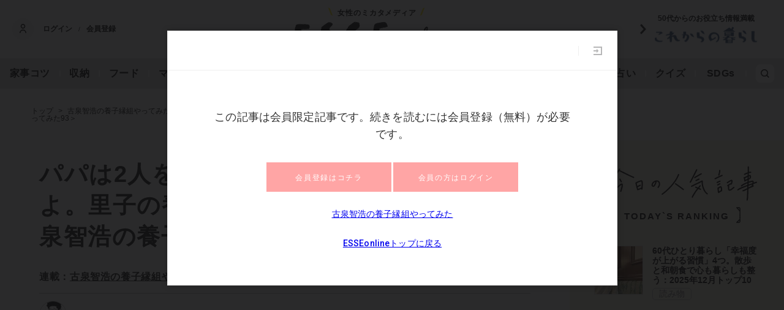

--- FILE ---
content_type: text/html; charset=utf-8
request_url: https://esse-online.jp/articles/-/19305?cx_clicks_art_md=15_img
body_size: 17307
content:
<!DOCTYPE html>
<html lang="ja">
<head>
  <meta charset="utf-8">
  <meta name="viewport" content="initial-scale=1, width=device-width">

<title id="js-page-title">パパは2人を守るために生まれて来たんだよ。里子の養子縁組手続きがもどかしい＜古泉智浩の養子縁組やってみた93＞ | ESSEonline（エッセ オンライン）</title>
<meta id="js-meta-description" name="description" content="53歳の漫画家・古泉智浩さん。古泉さん夫婦と母（おばあちゃん）、里子から養子縁組した小2の長男・うーちゃん、里子の4歳の長女・ぽん子ちゃんという家族5人で暮らしています。今回は、パパが生まれてきた意…" />
<meta property="og:locale" content="ja_JP" />
<meta property="og:site_name" content="ESSEonline（エッセ オンライン）" />
<meta property="og:title" content="パパは2人を守るために生まれて来たんだよ。里子の養子縁組手続きがもどかしい＜古泉智浩の養子縁組やってみた93＞ | ESSEonline（エッセ オンライン）" />
<meta property="og:type" content="article" />
<meta property="og:url" content="https://esse-online.jp/articles/-/19305" />
<meta property="og:description" content="53歳の漫画家・古泉智浩さん。古泉さん夫婦と母（おばあちゃん）、里子から養子縁組した小2の長男・うーちゃん、里子の4歳の長女・ぽん子ちゃんという家族5人で暮らしています。今回は、パパが生まれてきた意…" />
<meta property="og:image" content="https://esse.ismcdn.jp/mwimgs/e/e/1200w/img_eedbd3c082f7a4e8e888cf9bfeb5dc15290870.jpg" />
<meta name="twitter:card" content="summary_large_image">
<meta name="twitter:site" content="">
<meta name="robots" content="max-image-preview:large">



<meta name="cXenseParse:fpi-category" content="子育て" />
<meta name="cXenseParse:fpi-subcategory" content="漫画,子どもと遊ぶ,子育て悩み" data-separator="," />
<meta name="cXenseParse:fpi-series" content="古泉智浩の養子縁組やってみた" />
<meta name="cXenseParse:fpi-feature" content=""  data-separator="," />
<meta name="cXenseParse:fpi-korekara" content="" />
<meta name="cXenseParse:fpi-originaltitle" content="パパは2人を守るために生まれて来たんだよ。里子の養子縁組手続きがもどかしい＜古泉智浩の養子縁組やってみた93＞" />
<meta name="cXenseParse:fpi-tag" content="子育て漫画,会員限定" data-separator="," />
<meta name="cXenseParse:pageclass" content="article"/>
<meta name="cXenseParse:fpi-articletype" content="free"/>
<meta name="cXenseParse:author" content="古泉智浩" data-separator="," />
<meta name="cXenseParse:fpi-writer" content="古泉智浩" data-separator="," />
<meta name="cXenseParse:fpi-editor" content="" data-separator="," />
<meta name="cXenseParse:fpi-sponsor" content="" />
<meta name="cXenseParse:recs:image" content="https://esse.ismcdn.jp/mwimgs/e/e/1200w/img_eedbd3c082f7a4e8e888cf9bfeb5dc15290870.jpg"/>
<meta name="cXenseParse:fpi-articleid" content="19305" />
<meta name="cXenseParse:articleid" content="19305" />
<meta name="cXenseParse:fpi-pubyear" content="2022" />
<meta name="cXenseParse:fpi-pubmonth" content="202205" />
<meta name="cXenseParse:fpi-pubday" content="20220530" />
<meta property="article:published_time" content="2022-05-30T16:00:00+09:00"/>
<meta property="article:modified_time" content="2023-02-03T17:11:15+09:00"/> <meta name="p:domain_verify" content="cc4a563e7a50e5e9b3d7e110c9c9049d"/>

<link rel="shortcut icon" sizes="16x16 32x32 96x96" href="https://esse.ismcdn.jp/common/images/favicon.ico">
<link rel="apple-touch-icon" type="image/png" sizes="180x180" href="https://esse.ismcdn.jp/common/images/common/apple_touch.png">
<link rel="icon" type="image/png" sizes="192x192" href="https://esse.ismcdn.jp/common/images/common/logo_192.png">

<link rel="canonical" href="https://esse-online.jp/articles/-/19305">
<link rel="preconnect" href="//esse.ismcdn.jp" crossorigin>
<link rel="preconnect" href="//www.google-analytics.com" crossorigin>
<link rel="preconnect" href="//www.googletagmanager.com" crossorigin>
<link rel="preconnect" href="//www.googletagservices.com" crossorigin>
<link rel="preconnect" href="//adservice.google.co.jp" crossorigin>
<link rel="preconnect" href="//adservice.google.com" crossorigin>
<link rel="preconnect" href="//pagead2.googlesyndication.com" crossorigin>
<link rel="preconnect" href="//tpc.googlesyndication.com" crossorigin>
<link rel="preconnect" href="//googleads.g.doubleclick.net" crossorigin>
<link rel="preconnect" href="//ajax.googleapis.com" crossorigin>
<link rel="preconnect" href="//stats.g.doubleclick.net" crossorigin>
<link rel="preconnect" href="//securepubads.g.doubleclick.net" crossorigin>
<link rel="preconnect" href="//www.youtube.com" crossorigin>
<link rel="preconnect" href="//twitter.com" crossorigin>
<link rel="preconnect" href="//syndication.twitter.com" crossorigin>
<link rel="preconnect" href="//platform.twitter.com" crossorigin>
<link rel="preconnect" href="//cdnjs.cloudflare.com" crossorigin>
<link rel="preconnect" href="//bousai-parts.kyodo-d.jp" crossorigin>
<link rel="preconnect" href="//token.rubiconproject.com" crossorigin>
<link rel="preconnect" href="//log.outbrainimg.com" crossorigin>
<link rel="preconnect" href="//static.criteo.net" crossorigin>
<link rel="preconnect" href="//gum.criteo.com" crossorigin>
<link rel="preconnect" href="//cdn.jsdelivr.net" crossorigin>  <link rel="stylesheet" href="https://esse.ismcdn.jp/resources/esse/css/pc/shared/shared.css?202512111414">
  <link rel="stylesheet" href="https://esse.ismcdn.jp/resources/esse/css/pc/pages/leafs.css?202512111414">

<style>
.u-accent-color1 {
  background-color: #f2f2f2;
  background-color: #e1e1e1;
}

.u-accent-color2:hover {
  background-color: #e0e0e0;
  background-color: #c0c0c0;
}

.u-accent-color3::before {
  background-color: #f8f2e5;
  background-color: #f0f5f7;
}

.u-accent-color4 {
  background-color: #fcea17;
  background-color: #ccea17;
}

.u-accent-color4::before,
.u-accent-color4::after {
  border-top-color: #fcea17;
  border-top-color: #ccea17;
}

.u-accent-color5 {
  background-color: #f0f5f7;
  background-color: #f8f2e5;
}
</style>

<script type="application/javascript" src="//anymind360.com/js/2081/ats.js"></script>
<script async src="https://securepubads.g.doubleclick.net/tag/js/gpt.js"></script>
<script>
  window.googletag = window.googletag || {cmd: []};
  googletag.cmd.push(function() {
    googletag.defineSlot('/83555300,19661753/fusosha/esseonline/pc_all_right_1st', [[1, 1], [300, 250], [336, 280], 'fluid'], 'pc_all_right_1st').addService(googletag.pubads());
     googletag.defineSlot('/83555300,19661753/fusosha/esseonline/pc_all_right_2nd', [[336, 280], [300, 250], 'fluid', [1, 1]], 'pc_all_right_2nd').addService(googletag.pubads());
    googletag.defineSlot('/83555300,19661753/fusosha/esseonline/pc_article_underarticle_left', [[300, 250], [336, 280], [1, 1]], 'pc_article_underarticle_left').addService(googletag.pubads());
    googletag.defineSlot('/83555300,19661753/fusosha/esseonline/pc_article_underarticle_right', [[300, 250], [336, 280], [1, 1]], 'pc_article_underarticle_right').addService(googletag.pubads());
     googletag.pubads().setTargeting("category", "子育て"); 
    googletag.pubads().setTargeting("subcategory", ["漫画", "子どもと遊ぶ", "子育て悩み"]); 
     googletag.pubads().setTargeting("tag", ["子育て漫画", "会員限定"]);
    googletag.pubads().enableSingleRequest();
    googletag.enableServices();
  });
</script>
  
  <script defer src="https://esse.ismcdn.jp/common/js/lozad.min.js?202512111414"></script>
  <script defer src="https://esse.ismcdn.jp/common/js/stickyfill.js"></script>
  <script src="https://code.jquery.com/jquery-3.6.0.min.js" integrity="sha256-/xUj+3OJU5yExlq6GSYGSHk7tPXikynS7ogEvDej/m4=" crossorigin="anonymous"></script>
  <script defer src="https://esse.ismcdn.jp/resources/esse/js/pc/tools.js?202512111414"></script>
  <script defer src="https://esse.ismcdn.jp/resources/esse/js/pc/leafs.js?202512111414"></script>
  


<script>
function hasLocalStorage() {
try { return typeof window.localStorage === 'object' && typeof window.localStorage.getItem === 'function'; } catch (e) { return false; }
}
function cx_getOptOutStatus(key) {
  var status = false;
  if (hasLocalStorage()) {
    var optedOut = window.localStorage.getItem(key);
    if (optedOut && optedOut === 'true') {
      status = true;
    }
  }
  return status;
}
</script>
<script type="text/javascript" src="//csm.cxpublic.com/Fusosha.js"></script>

<style>
.tp-modal{
  z-index: 2147483647 !important;
}
</style>

<script>
tp = window["tp"] || [];
tp.push(["setTags", ["子育て", "漫画", "子どもと遊ぶ", "子育て悩み", "古泉智浩の養子縁組やってみた", "子育て漫画", "会員限定"]]);
tp.push(["setContentAuthor", ["古泉智浩"]]);
</script>
<script type="application/ld+json">
[{"@context":"https://schema.org","@type":"BreadcrumbList","itemListElement":[{"@type":"ListItem","position":1,"item":{"@id":"https://esse-online.jp","name":"トップ"}},{"@type":"ListItem","position":2,"item":{"@id":"https://esse-online.jp/category/koizumi","name":"古泉智浩の養子縁組やってみた"}},{"@type":"ListItem","position":3,"item":{"@id":"https://esse-online.jp/articles/-/19305","name":"パパは2人を守るために生まれて来たんだよ。里子の養子縁組手続きがもどかしい＜古泉智浩の養子縁組やってみた93＞"}}]},{"@context":"https://schema.org","@type":"NewsArticle","mainEntityOfPage":{"@type":"WebPage","@id":"https://esse-online.jp/articles/-/19305"},"headline":"パパは2人を守るために生まれて来たんだよ。里子の養子縁組手続きがもどかしい＜古泉智浩の養子縁組やってみた93＞","image":{"@type":"ImageObject","url":"https://esse.ismcdn.jp/mwimgs/e/e/1200wm/img_eedbd3c082f7a4e8e888cf9bfeb5dc15290870.jpg","width":"1200","height":"851"},"datePublished":"2022-05-30T16:00:00+09:00","dateModified":"2023-02-03T17:11:15+09:00","articleSection":"読み物,漫画,子どもと遊ぶ,子育て悩み","author":[{"@type":"Person","name":"古泉智浩","url":"https://esse-online.jp/list/author/%E5%8F%A4%E6%B3%89%E6%99%BA%E6%B5%A9"}],"description":"53歳の漫画家・古泉智浩さん。古泉さん夫婦と母（おばあちゃん）、里子から養子縁組した小2の長男・うーちゃん、里子の4歳の長女・ぽん子ちゃん…","publisher":{"@type":"Organization","name":"ESSEonline（エッセ オンライン）","logo":{"@type":"ImageObject","url":"https://esse-online.jp/common/images/component/logo.svg"}}}]
</script>
  <script>
  dataLayer = [{
    'media'        : 'ESSE',
  }];
  </script>
<!-- Google Tag Manager -->
<script>(function(w,d,s,l,i){w[l]=w[l]||[];w[l].push({'gtm.start':
new Date().getTime(),event:'gtm.js'});var f=d.getElementsByTagName(s)[0],
j=d.createElement(s),dl=l!='dataLayer'?'&l='+l:'';j.async=true;j.src=
'https://www.googletagmanager.com/gtm.js?id='+i+dl;f.parentNode.insertBefore(j,f);
})(window,document,'script','dataLayer','GTM-W4CWG9');</script>
<!-- End Google Tag Manager -->
<!-- 2022.12.09 -->
<script async src="https://pagead2.googlesyndication.com/pagead/js/adsbygoogle.js?client=ca-pub-2364439630300423" crossorigin="anonymous"></script>
<!-- 2022.12.09 --></head><body>
<div class="OUTBRAIN" data-src="DROP_PERMALINK_HERE" data-widget-id="AR_2"></div><script type="text/javascript" async="async" src="//widgets.outbrain.com/outbrain.js"></script>
<!-- Piano Script Start -->
<!-- Piano Scriptブロック時表示モーダル（CLOSEボタンあり） -->
<div id="tpModal" class="pi_modal" style="display:none;position:absolute;z-index:9999999;left:0;top:0;width:100%;height:100%;overflow:auto;background-color:#333;opacity:0.90;">
  <div class="pi_content" style="position:relative;text-align:center;color:black;background-color:white;opacity:1;margin:150px auto 0 auto;width:80%;padding:20px;min-height:150px;border:1px solid black;">
    <h3><p>コンテンツブロックが有効であることを検知しました。</p></h3>
    <p>このサイトを利用するには、コンテンツブロック機能（広告ブロック機能を持つ機能拡張等）を無効にしてページを再読み込みしてく>ださい </p>
    <div class="pi_close" style="display:block;position:absolute;top:0.5rem;right:1rem;cursor:pointer;">✕</div>
  </div>
</div>
<script src="https://cdnjs.cloudflare.com/ajax/libs/promise-polyfill/8.2.0/polyfill.min.js" integrity="sha512-YK+bAjUuYdjPksbGQIIIsUn5hgYFsc+nXgx21Wwby9Mv+rJd8WZH2FRe1RdlTjFu1vxlGia9/RqmUMcZtX+BrA==" crossorigin="anonymous"></script>
<!-- Piano Composer Script -->
<script>
var tp=window.tp||[];
//(AID, is Production?, tpscript loading timeout sec(default:15sec, off:0))
(function(h,f,c){tp.push(["setUseTinypassAccounts",!1]);f?(tp.push(["setSandbox",!1]),tp.push(["setEndpoint","https://buy-ap.piano.io/api/v3"]),tp.push(["setPianoIdUrl","https://id-ap.piano.io"]),tp.push(["setEspEndpoint","https://api-esp-ap.piano.io"])):tp.push(["setSandbox",!0]);c=Number.isInteger(c)?parseInt(c):15;(new Promise(function(a,d){var b=document.createElement("script");b.type="text/javascript";b.async=!0;b.src=(f?"//experience-ap.piano.io":"//sandbox.piano.io")+"/xbuilder/experience/load?aid="+h;b.onload=function(){window.tpLoaded?a():d(!0)};b.onerror=function(){d(!0)};var e=document.querySelector("script");e.parentNode.insertBefore(b,e)})).then(function(){return new Promise(function(a,d){0==c?a():function(b,e){function g(){window.tp&&tp.isInitialized?a():k++>e?d(!0):setTimeout(g,b)}var k=0;setTimeout(g,b)}(1E3*c/20,20)})})["catch"](function(a){a&&(a=document.querySelector("#tpModal"))&&(a.style.display="block",(a=document.querySelector(".pi_close"))&&a.addEventListener("click",function(){document.querySelector("#tpModal").style.display="none"}))})
})("ND6IApTQpj", true);
</script>
<!-- Piano Script End -->


  <div id="wrapper" class="wrapper">
<header>
  <div class="header">
    <div class="header__inner">
<div class="header-member">
  <div class="header-member__profile"></div>

  <button class="header-member__login js-login" id="piano-login">ログイン</button>

  <span class="header-member__divider js-member-divider  --no-mypage ">/</span>
  
  <button class="header-member__register js-register" id="piano-regist">会員登録</button>
  <div id="piano-register"></div>
  <a href="/list/mypage" class="header-member__register js-mypage" style="display:none;">マイページ</a>
</div>

<div class="header-logo">
  <a href="/">
    <div class="header-logo__title "><div class="header-logo__txt"><p>女性のミカタメディア</p>
</div></div>
    <img class="header-logo__img" src="https://esse.ismcdn.jp/common/images/header/header_logo.svg" alt="ESSEonline（エッセ オンライン）" width="270" height="46">
  </a>
</div>

<a href="/list/korekara" class=" header-sub-logo">
  <div class="header-sub-logo__img">
    <span class="header-sub-logo__ttl">50代からのお役立ち情報満載</span>
    <img src="/common/images/header/header_sub_logo.svg" width="175" height="30" alt="これからの暮らし by ESSEonline">
  </div>
</a>    </div>
    

<div class="global-nav js-global-nav ">
  <nav>
    <ul class="global-nav__inner  u-accent-color1">
      <li class="global-nav__only-fixed">
        <a href="/" class="global-nav__logo u-hover-opacity">
          <img src="/common/images/header/header_logo.svg" width="122.5" height="26" alt="ESSEonline（エッセ オンライン）">
        </a>
      </li>

      <li class="global-nav__item u-accent-color2">
        <a href="/list/genre/housework"  >家事コツ</a>
      </li>
      <li class="global-nav__item u-accent-color2">
        <a href="/list/genre/home-organizing"  >収納</a>
      </li>
      <li class="global-nav__item u-accent-color2">
        <a href="/list/genre/food"  >フード</a>
      </li>
      <li class="global-nav__item u-accent-color2">
        <a href="/list/genre/money"  >マネー</a>
      </li>
      <li class="global-nav__item u-accent-color2">
        <a href="/list/sumai"  >住まい</a>
      </li>
      <li class="global-nav__item u-accent-color2">
        <a href="/list/genre/fashion"  >ファッション</a>
      </li>
      <li class="global-nav__item u-accent-color2">
        <a href="/list/genre/beauty"  >美容</a>
      </li>
      <li class="global-nav__item u-accent-color2">
        <a href="/list/genre/health"  >健康</a>
      </li>
      <li class="global-nav__item u-accent-color2">
        <a href="/list/genre/column"  >読み物</a>
      </li>
      <li class="global-nav__item u-accent-color2">
        <a href="/list/genre/column/comic"  >漫画</a>
      </li>
      <li class="global-nav__item u-accent-color2">
        <a href="/list/series"  >人気連載</a>
      </li>
      <li class="global-nav__item u-accent-color2">
        <a href="/list/genre/kids"  >子育て</a>
      </li>
      <li class="global-nav__item u-accent-color2">
        <a href="/list/genre/fortune"  >占い</a>
      </li>
      <li class="global-nav__item u-accent-color2">
        <a href="/list/genre/quiz"  >クイズ</a>
      </li>
      <li class="global-nav__item u-accent-color2">
        <a href="/list/special/SDGs"  >SDGs</a>
      </li>
      <li class="global-nav__item global-nav__item-search js-header-search__icon">
        <div class="global-nav__item-search-label">
        </div>
      </li>
    </ul>
  </nav>
</div>
<div class="header-search js-header-search">
  <div class="header-search__inner">
    <form class="header-search__form" action="/search">
      <input type="text" class="js-header-search__input header-search__text" name="fulltext" placeholder="サイト検索" value="">
      <div class="header-search__btn">
        <button type="submit" class="header-search__btn-img"></button>
      </div>
    </form>
  </div>
</div>  </div>
</header>
    <div class="l-content">
<nav class="c-breadcrumb">
  <ol class="c-breadcrumb__content">
    <li>
      <a href="/">
        <span>トップ</span>
      </a>
    </li>
    <li>
      <a href="/category/koizumi">
        <span>古泉智浩の養子縁組やってみた</span>
      </a>
    </li>
    <li>
      <a href="/articles/-/19305">
        <span>パパは2人を守るために生まれて来たんだよ。里子の養子縁組手続きがもどかしい＜古泉智浩の養子縁組やってみた93＞</span>
      </a>
    </li>
  </ol>
</nav>      <div class="l-main">
        <article>
<div class="article-header ">
  <div  class="article-header__headline">
    <h1 class="article-header__ttl js-article-header-ttl">パパは2人を守るために生まれて来たんだよ。里子の養子縁組手続きがもどかしい＜古泉智浩の養子縁組やってみた93＞</h1>
          <h2 class="article-header__subttl">連載：<a href="/category/koizumi" class="u-link">古泉智浩の養子縁組やってみた</a></h2>
  </div>
  <div class="article-header__info">

    <div class="article-header__author-wrap">
      <a href="/list/author/%E5%8F%A4%E6%B3%89%E6%99%BA%E6%B5%A9" class="article-header__author">
        <div class="article-header__icon">
          <img src="[data-uri]" data-src="/mwimgs/3/4/43mw/img_34f2e4d7b96cad80917539349661fbfc27397.jpg" data-srcset="/mwimgs/3/4/43mw/img_34f2e4d7b96cad80917539349661fbfc27397.jpg 1x, /mwimgs/3/4/86mw/img_34f2e4d7b96cad80917539349661fbfc27397.jpg 2x" class="lozad article-header__icon-lazy" alt="古泉智浩" width="43" height="43">
        </div>
        <div class="article-header__name">古泉智浩</div>
      </a>


    </div>

    <time datetime="2022-05-30 16:00">2022/05/30</time>
  </div>
</div>          <div class="article-body" data-cx-area="post">
            <p>53歳の漫画家・古泉智浩さん。古泉さん夫婦と母（おばあちゃん）、里子から養子縁組した小2の長男・うーちゃん、里子の4歳の長女・ぽん子ちゃんという家族5人で暮らしています。今回は、パパが生まれてきた意味と、ぽん子ちゃんの養子縁組手続きについて。</p>
            <div class="article-body-related noprovide">
<p><a href="/articles/-/19101">リビングに知らない子がいる。高校野球にハマる。そんな53歳のGW＜古泉智浩の養子縁組やってみた92＞</a></p>

<div class="article-body-related__wrap">
<div class="article-body-related__img"><a href="/articles/-/19101"><img src="[data-uri]" data-src="https://esse.ismcdn.jp/mwimgs/e/f/110mw/img_efe803632d17fb72f43eac064094e2a5256581.jpg" data-srcset="https://esse.ismcdn.jp/mwimgs/e/f/110mw/img_efe803632d17fb72f43eac064094e2a5256581.jpg 1x,https://esse.ismcdn.jp/mwimgs/e/f/220mw/img_efe803632d17fb72f43eac064094e2a5256581.jpg 2x" class="lozad" width="110" height="81" alt=""></a></div>

<div class="article-body-related__lead">
<p><a href="/articles/-/19101">53歳の漫画家・古泉智浩さん。古泉さん夫婦と母（おばあちゃん）、里子から養子縁組した小1の長男・うーちゃん、里子の4…</a></p>
</div>
</div>
</div>

<h2>パパはぽん子ちゃんと、うーちゃんを守るために生まれて来たんだよ＜古泉智浩の養子縁組やってみた93＞</h2>

<p>「パパはなんでうまれてきたの？」<br>
ぽん子ちゃんが急にそんなことを聞いてきました。かなり手ごわい質問です。もしかして、真実告知のチャンスなのか？　とも思いました。真実告知とは、里子や養子に、親子であるけど血縁がないことを告げることを言います。しかし、そんな雰囲気でもないような感じもします。</p>

<p>改めて自分がなんのために生まれて来たのかと言えば、さっぱりわかりません。現在、仕事と稼ぎにはあまり恵まれていませんが、すばらしい家族に恵まれてとても幸せに楽しく暮らしています。そのために生まれてきたのか、そうとも言えなくもないし、少なくとも嘘ではありません。</p>

<p> </p>

<div class="image-area figure-center" style="width:680px;"><a href="/articles/photo/19305?pos=0" class="image-area-link --icon"><img alt="ぽん子の質問" class="lozad" src="[data-uri]" data-src="https://esse.ismcdn.jp/mwimgs/e/e/680mw/img_eedbd3c082f7a4e8e888cf9bfeb5dc15290870.jpg" data-srcset="https://esse.ismcdn.jp/mwimgs/e/e/680mw/img_eedbd3c082f7a4e8e888cf9bfeb5dc15290870.jpg 1x,https://esse.ismcdn.jp/mwimgs/e/e/1360mw/img_eedbd3c082f7a4e8e888cf9bfeb5dc15290870.jpg 2x" width="680" height="482"></a></div>
<a class="article-body-gallery-link u-link" href="/articles/photo/19305"><span>すべての画像を見る（全4枚）</span></a>

<p>「ぽん子ちゃんと、うーちゃんを守るために生まれて来たんだよ」<br>
照れくさいですが、本心です。ボタンが二つあって、赤は「自分が死ぬ」青は「ぽん子ちゃんが死ぬ」、絶対にどっちかを押さなければならないとなったら即決で赤を押します。ただ、じわじわと苦しみが続いて死ぬ場合は迷いが生じる可能性もあるので、その場合は自ら命を絶ちます。そんなことまで考える必要はないのですが、頭の中をぐるぐると巡りました。</p>

<h3>●4歳の里子・ぽん子ちゃんが考える「生まれてきた意味」とは</h3>

<div class="image-area figure-center" style="width:680px;"><a href="/articles/photo/19305?pos=1" class="image-area-link --icon"><img alt="ぽん子の答え" class="lozad" src="[data-uri]" data-src="https://esse.ismcdn.jp/mwimgs/8/2/680mw/img_82ee078af32151fb3fc2ba9a4797fa33344260.jpg" data-srcset="https://esse.ismcdn.jp/mwimgs/8/2/680mw/img_82ee078af32151fb3fc2ba9a4797fa33344260.jpg 1x,https://esse.ismcdn.jp/mwimgs/8/2/1360mw/img_82ee078af32151fb3fc2ba9a4797fa33344260.jpg 2x" width="680" height="475"></a></div>

<p>「パパ、だいすき！　ぽんこちゃんはね、パパとママとばあちゃんとにいにいちゃんのそばにいるためにうまれてきたんだよ」<br>
なんというすばらしい答え。うれしい、変なことを言わなくてよかった。</p>

<p>ママも同じ質問をされて、答えに窮して、「ぽん子ちゃんは、なんで生まれて来たの？」と質問返しをしてしまいました。</p>

<div class="image-area figure-center" style="width:680px;"><a href="/articles/photo/19305?pos=2" class="image-area-link --icon"><img alt="質問返しするママ" class="lozad" src="[data-uri]" data-src="https://esse.ismcdn.jp/mwimgs/2/e/680mw/img_2e465309b5d838436b5b6181b8b50fb9292656.jpg" data-srcset="https://esse.ismcdn.jp/mwimgs/2/e/680mw/img_2e465309b5d838436b5b6181b8b50fb9292656.jpg 1x,https://esse.ismcdn.jp/mwimgs/2/e/1360mw/img_2e465309b5d838436b5b6181b8b50fb9292656.jpg 2x" width="680" height="479"></a></div>

<p>「うーんとね、ぽんこちゃんはみんなといっしょにいるためにうまれてきたの」<br>
と言われ、絶句したとのことでした。</p>

<div class="image-area figure-center" style="width:680px;"><a href="/articles/photo/19305?pos=3" class="image-area-link --icon"><img alt="激怒するぽん子" class="lozad" src="[data-uri]" data-src="https://esse.ismcdn.jp/mwimgs/3/d/680mw/img_3d98a1e20142b637a398ba88d9a0ac8e391641.jpg" data-srcset="https://esse.ismcdn.jp/mwimgs/3/d/680mw/img_3d98a1e20142b637a398ba88d9a0ac8e391641.jpg 1x,https://esse.ismcdn.jp/mwimgs/3/d/1360mw/img_3d98a1e20142b637a398ba88d9a0ac8e391641.jpg 2x" width="680" height="482"></a></div>

<p>また、「ママはなんさいでうまれてきたの？」と聞かれて、当然0歳なのですが、<br>
「0歳で生まれてきたよ」<br>
と答えると<br>
「しらない！」<br>
となぜか激怒されたそうです。</p>


          </div>
<div class="article-footer">
    <div class="article-footer-nextpage c-btn-link">
      <a href="https://esse-online.jp/articles/-/19305?page=2" class="c-btn-link__item"><span>次ページ ＞</span><span>養子縁組手続きがもどかしい！</span></a> 
    </div>
    
<div class="article-footer-ad">
  <div class="article-footer-ad__item">
  <div class="c-ad">
  <!-- /83555300/fusosha/esseonline/pc_article_underarticle_left -->
<div id='pc_article_underarticle_left'>
  <script>
    googletag.cmd.push(function() { googletag.display('pc_article_underarticle_left'); });
  </script>
</div>
  </div>
  </div>
  <div class="article-footer-ad__item">
  <div class="c-ad">
  <!-- /83555300/fusosha/esseonline/pc_article_underarticle_right -->
<div id='pc_article_underarticle_right'>
  <script>
    googletag.cmd.push(function() { googletag.display('pc_article_underarticle_right'); });
  </script>
</div>
  </div>
  </div>
</div>    
    <div class="article-footer__content --mb60  js-rate-article-body-end">
<div class="piano_inline_recomend" style="margin-bottom:30px;"></div>

    <div class="c-pagination">
                    <span class="c-pagination__item page current">1</span>
                    <span class="c-pagination__item lastpage"><a href="https://esse-online.jp/articles/-/19305?page=2">2</a></span>
          <span class="c-pagination__item next"><a href="https://esse-online.jp/articles/-/19305?page=2"></a></span>
    </div><!-- /pagination -->
<div class="article-footer-furusato-affi"><a class="art-under-txt" href="https://esse-online.jp/articles/-/35331?cx_clicks_art_under_txt=260123">dポイントを賢く貯める！携帯電話や買い物だけでなく「電気」もまとめておトク＜PR＞</a></div>
    </div>
  <div class="article-footer-tag">
  <a href="/list/tag/%E5%AD%90%E8%82%B2%E3%81%A6%E6%BC%AB%E7%94%BB">#子育て漫画</a>
  <a href="/list/tag/%E4%BC%9A%E5%93%A1%E9%99%90%E5%AE%9A">#会員限定</a>
  </div>
    
<script type="text/javascript" defer src="https://assets.pinterest.com/js/pinit_main.js"></script>
<div class="article-footer-sns">
  <a class="js-share u-hover-opacity --fb" href="https://www.facebook.com/share.php?u=https://esse-online.jp/articles/-/19305" title="facebook" rel="noopener nofollow" data-lang="ja" target="_blank">
    <img class="article-footer-sns__img" src="https://esse.ismcdn.jp/common/images/component/icon_fb.svg" alt="facebook" width= "17" height= "17" loading="lazy">
  </a>
  <a class="js-share u-hover-opacity --tw" href="https://twitter.com/intent/tweet?url=https://esse-online.jp/articles/-/19305&amp;text=%E3%83%91%E3%83%91%E3%81%AF2%E4%BA%BA%E3%82%92%E5%AE%88%E3%82%8B%E3%81%9F%E3%82%81%E3%81%AB%E7%94%9F%E3%81%BE%E3%82%8C%E3%81%A6%E6%9D%A5%E3%81%9F%E3%82%93%E3%81%A0%E3%82%88%E3%80%82%E9%87%8C%E5%AD%90%E3%81%AE%E9%A4%8A%E5%AD%90%E7%B8%81%E7%B5%84%E6%89%8B%E7%B6%9A%E3%81%8D%E3%81%8C%E3%82%82%E3%81%A9%E3%81%8B%E3%81%97%E3%81%84%EF%BC%9C%E5%8F%A4%E6%B3%89%E6%99%BA%E6%B5%A9%E3%81%AE%E9%A4%8A%E5%AD%90%E7%B8%81%E7%B5%84%E3%82%84%E3%81%A3%E3%81%A6%E3%81%BF%E3%81%9F93%EF%BC%9E" title="twitter" rel="noopener nofollow" data-lang="ja" target="_blank">
    <img class="article-footer-sns__img" src="https://esse.ismcdn.jp/common/images/component/icon_x.svg" alt="twitter" width= "17" height= "17" loading="lazy">
  </a>
  <a class="js-share u-hover-opacity --line" href="https://social-plugins.line.me/lineit/share?url=https://esse-online.jp/articles/-/19305" title="line" rel="noopener nofollow" data-lang="ja" target="_blank">
    <img class="article-footer-sns__img" src="https://esse.ismcdn.jp/common/images/component/icon_line.svg" alt="line" width= "17" height= "17" loading="lazy">
  </a>
  <a class="u-hover-opacity --pin js-share"
    data-pin-do="buttonPin"
    data-pin-custom="true"
    data-pin-log="button_pinit"
    href="https://www.pinterest.com/pin/create/button?url=https%3A%2F%2Fesse-online.jp%2Farticles%2F-%2F19305&media=&description=%25E3%2583%2591%25E3%2583%2591%25E3%2581%25AF2%25E4%25BA%25BA%25E3%2582%2592%25E5%25AE%2588%25E3%2582%258B%25E3%2581%259F%25E3%2582%2581%25E3%2581%25AB%25E7%2594%259F%25E3%2581%25BE%25E3%2582%258C%25E3%2581%25A6%25E6%259D%25A5%25E3%2581%259F%25E3%2582%2593%25E3%2581%25A0%25E3%2582%2588%25E3%2580%2582%25E9%2587%258C%25E5%25AD%2590%25E3%2581%25AE%25E9%25A4%258A%25E5%25AD%2590%25E7%25B8%2581%25E7%25B5%2584%25E6%2589%258B%25E7%25B6%259A%25E3%2581%258D%25E3%2581%258C%25E3%2582%2582%25E3%2581%25A9%25E3%2581%258B%25E3%2581%2597%25E3%2581%2584%25EF%25BC%259C%25E5%258F%25A4%25E6%25B3%2589%25E6%2599%25BA%25E6%25B5%25A9%25E3%2581%25AE%25E9%25A4%258A%25E5%25AD%2590%25E7%25B8%2581%25E7%25B5%2584%25E3%2582%2584%25E3%2581%25A3%25E3%2581%25A6%25E3%2581%25BF%25E3%2581%259F93%25EF%25BC%259E">
      <img class="article-footer-sns__img" src="https://esse.ismcdn.jp/common/images/component/icon_pin.svg" alt="pinterest" width="20" height="20" loading="lazy">
    </a>
</div>
<script defer>
(function() {
  var shareButton = document.getElementsByClassName("js-share");
  for (var i = 0; i < shareButton.length; i++) {
    shareButton[i].addEventListener("click", function(e) {
      e.preventDefault();
      window.open(this.href, "SNS_window", "width=600, height=500, menubar=no, toolbar=no, scrollbars=yes");
    }, false);
  }
})()
</script>      
</div>        </article>

        <div class="u-mb-90 js-inscroll-position1">
<section class="check-list">
  <div class="check-list__head">
    <div class="c-headline --top">
      <h2 class="c-headline__main-title">この記事もチェック！</h2>
    </div>
  </div>

  <div class="check-list__content">
  <div class="m-col --col3"><article class="m-article-row --check m-col__item">  <div class="m-article-row__content">    <a href="/articles/-/35331" class="m-article-row__thumb "><img src="[data-uri]" data-src="https://esse.ismcdn.jp/mwimgs/9/7/272h/img_9797b91e23b57401a3782d4e34f366751796452.jpg" data-srcset="https://esse.ismcdn.jp/mwimgs/9/7/272h/img_9797b91e23b57401a3782d4e34f366751796452.jpg 1x, https://esse.ismcdn.jp/mwimgs/9/7/544h/img_9797b91e23b57401a3782d4e34f366751796452.jpg 2x" class="lozad m-article-row__thumb-img" alt="dポイントを賢く貯める！携帯電話や買い物だけでなく「電気」もまとめておトク" width="408" height="272">    </a>    <div  class="m-article-row__info">      <a href="/articles/-/35331" class="m-article-row__title">dポイントを賢く貯める！携帯電話や買い物だけでなく「電気」もまとめておトク</a>      <div class="m-article-row__bottom">        <div class="m-article-row__category">          <a href="/list/genre/pr" class="m-article-row__category-item u-hover-opacity">PR</a>        </div>      </div>    </div>  </div></article><article class="m-article-row --check m-col__item">  <div class="m-article-row__content">    <a href="/articles/-/35811" class="m-article-row__thumb "><img src="[data-uri]" data-src="https://esse.ismcdn.jp/mwimgs/7/5/272h/img_75e085d9ac064f0b673de0fc2102fd3265438.jpg" data-srcset="https://esse.ismcdn.jp/mwimgs/7/5/272h/img_75e085d9ac064f0b673de0fc2102fd3265438.jpg 1x, https://esse.ismcdn.jp/mwimgs/7/5/544h/img_75e085d9ac064f0b673de0fc2102fd3265438.jpg 2x" class="lozad m-article-row__thumb-img" alt="＜プレゼント＞サーモス「足首あったかビーズウォーマー」が抽選で当たる。アンケートに答えよう（所要時間2分）" width="408" height="272">    </a>    <div  class="m-article-row__info">      <a href="/articles/-/35811" class="m-article-row__title">＜プレゼント＞サーモス「足首あったかビーズウォーマー」が抽選で当たる。アンケートに答えよう（所要時間2分）</a>      <div class="m-article-row__bottom">        <div class="m-article-row__category">        </div>      </div>    </div>  </div></article><article class="m-article-row --check m-col__item">  <div class="m-article-row__content">    <a href="/articles/-/35533" class="m-article-row__thumb "><img src="[data-uri]" data-src="https://esse.ismcdn.jp/mwimgs/2/5/272h/img_2548456d74e20bcac0fc428eb43cef5467339.jpg" data-srcset="https://esse.ismcdn.jp/mwimgs/2/5/272h/img_2548456d74e20bcac0fc428eb43cef5467339.jpg 1x, https://esse.ismcdn.jp/mwimgs/2/5/544h/img_2548456d74e20bcac0fc428eb43cef5467339.jpg 2x" class="lozad m-article-row__thumb-img" alt="料理家ワタナベマキさん流「豆」の体いたわりレシピ３品。身近なスーパーフードを手軽に" width="484" height="272">    </a>    <div  class="m-article-row__info">      <a href="/articles/-/35533" class="m-article-row__title">料理家ワタナベマキさん流「豆」の体いたわりレシピ３品。身近なスーパーフードを手軽に</a>      <div class="m-article-row__bottom">        <div class="m-article-row__category">          <a href="/list/genre/pr" class="m-article-row__category-item u-hover-opacity">PR</a>        </div>      </div>    </div>  </div></article><article class="m-article-row --check m-col__item">  <div class="m-article-row__content">    <a href="/articles/-/35833" class="m-article-row__thumb "><img src="[data-uri]" data-src="https://esse.ismcdn.jp/mwimgs/c/0/272h/img_c04735ce92db67839a7f3679748d2b3d20683514.jpg" data-srcset="https://esse.ismcdn.jp/mwimgs/c/0/272h/img_c04735ce92db67839a7f3679748d2b3d20683514.jpg 1x, https://esse.ismcdn.jp/mwimgs/c/0/544h/img_c04735ce92db67839a7f3679748d2b3d20683514.jpg 2x" class="lozad m-article-row__thumb-img" alt="片付けられない人が「最初に捨てるべき」もの。無理なく自然と部屋が整う、4つの手放しステップ" width="380" height="272">    </a>    <div  class="m-article-row__info">      <a href="/articles/-/35833" class="m-article-row__title">片付けられない人が「最初に捨てるべき」もの。無理なく自然と部屋が整う、4つの手放しステップ</a>      <div class="m-article-row__bottom">        <div class="m-article-row__category">        </div>      </div>    </div>  </div></article><article class="m-article-row --check m-col__item">  <div class="m-article-row__content">    <a href="/articles/-/35610" class="m-article-row__thumb "><img src="[data-uri]" data-src="https://esse.ismcdn.jp/mwimgs/e/9/272h/img_e9854d16ae6c7b74b22590ad8723d313570689.jpg" data-srcset="https://esse.ismcdn.jp/mwimgs/e/9/272h/img_e9854d16ae6c7b74b22590ad8723d313570689.jpg 1x, https://esse.ismcdn.jp/mwimgs/e/9/544h/img_e9854d16ae6c7b74b22590ad8723d313570689.jpg 2x" class="lozad m-article-row__thumb-img" alt="サッと掃除もまとめ掃除もおまかせ！「強力吸引」なのに軽い最新コードレス掃除機" width="408" height="272">    </a>    <div  class="m-article-row__info">      <a href="/articles/-/35610" class="m-article-row__title">サッと掃除もまとめ掃除もおまかせ！「強力吸引」なのに軽い最新コードレス掃除機</a>      <div class="m-article-row__bottom">        <div class="m-article-row__category">          <a href="/list/genre/pr" class="m-article-row__category-item u-hover-opacity">PR</a>        </div>      </div>    </div>  </div></article><article class="m-article-row --check m-col__item">  <div class="m-article-row__content">    <a href="/articles/-/35401" class="m-article-row__thumb "><img src="[data-uri]" data-src="https://esse.ismcdn.jp/mwimgs/6/c/272h/img_6ca4570881e852bf59868bb47dacf95138217.jpg" data-srcset="https://esse.ismcdn.jp/mwimgs/6/c/272h/img_6ca4570881e852bf59868bb47dacf95138217.jpg 1x, https://esse.ismcdn.jp/mwimgs/6/c/544h/img_6ca4570881e852bf59868bb47dacf95138217.jpg 2x" class="lozad m-article-row__thumb-img" alt="中学受験、手軽なバランス栄養食で子どもを応援！経験者のリアル体験も" width="407" height="272">    </a>    <div  class="m-article-row__info">      <a href="/articles/-/35401" class="m-article-row__title">中学受験、手軽なバランス栄養食で子どもを応援！経験者のリアル体験も</a>      <div class="m-article-row__bottom">        <div class="m-article-row__category">          <a href="/list/genre/pr" class="m-article-row__category-item u-hover-opacity">PR</a>        </div>      </div>    </div>  </div></article></div>
  </div>
</section>
        </div>
        <div class="u-mb-60 js-inscroll-position2">
  <div class="after-recommend">
  <div class="OUTBRAIN" data-src="DROP_PERMALINK_HERE" data-widget-id="AR_1"></div><script type="text/javascript" async="async" src="//widgets.outbrain.com/outbrain.js"></script>
  </div>
        </div>
        <div class="u-mb-60 anonymous-survey"></div>
        <div class="u-mb-60">
        <iframe width="640px" height="480px" src="https://forms.cloud.microsoft/Pages/ResponsePage.aspx?id=DQSIkWdsW0yxEjajBLZtrQAAAAAAAAAAAAN__ix4dadUNEtCQ0pGSVRFUUZKQTVKRkFXSzhYMjhXMi4u&embed=true" frameborder="0" marginwidth="0" marginheight="0" style="border: none; max-width:100%; max-height:100vh" allowfullscreen webkitallowfullscreen mozallowfullscreen msallowfullscreen> </iframe>
        </div>

      </div>
<div class="l-sub subcolumn">
<div class="sub-ranking  subcolumn__item u-accent-color5">
  <div class="sub-ranking__head">
    <div class="sub-ranking__head-logo"><img src="[data-uri]" data-src="https://esse.ismcdn.jp/common/images/smartphone/sub/sub_ranking_logo.svg" alt="今日の人気記事" class="lozad" width="262" height="57"></div>
    <div class="sub-ranking__head-title">TODAY`S RANKING</div>
  </div>
  
  <div class="sub-ranking__content">
    <div class="m-col"><article class="m-article-col --sub-ranking sub-ranking__item m-col__item">  <div class="m-article-col__content">    <a href="/articles/-/35822" class="m-article-col__thumb "><img src="[data-uri]" data-src="https://esse.ismcdn.jp/mwimgs/9/e/78h/img_9e9718de1cdd0bbfdb1368ca4d3fbb48677446.jpg" data-srcset="https://esse.ismcdn.jp/mwimgs/9/e/78h/img_9e9718de1cdd0bbfdb1368ca4d3fbb48677446.jpg 1x, https://esse.ismcdn.jp/mwimgs/9/e/156h/img_9e9718de1cdd0bbfdb1368ca4d3fbb48677446.jpg 2x" class="lozad m-article-col__thumb-img" alt="60代ひとり暮らし「幸福度が上がる習慣」4つ。散歩と和朝食で心も暮らしも整う：2025年12月トップ10" width="117" height="78">    </a>    <div class="m-article-col__info">      <a href="/articles/-/35822" class="m-article-col__title">60代ひとり暮らし「幸福度が上がる習慣」4つ。散歩と和朝食で心も暮らしも整う：2025年12月トップ10</a>      <div class="m-article-col__category">        <a href="/list/genre/column" class="m-article-col__category-item u-hover-opacity">読み物</a>      </div>    </div>  </div></article><article class="m-article-col --sub-ranking sub-ranking__item m-col__item">  <div class="m-article-col__content">    <a href="/articles/-/35717" class="m-article-col__thumb --top"><img src="[data-uri]" data-src="https://esse.ismcdn.jp/mwimgs/a/3/78h/img_a3eedf7edce4c401871657268876540e3001137.jpg" data-srcset="https://esse.ismcdn.jp/mwimgs/a/3/78h/img_a3eedf7edce4c401871657268876540e3001137.jpg 1x, https://esse.ismcdn.jp/mwimgs/a/3/156h/img_a3eedf7edce4c401871657268876540e3001137.jpg 2x" class="lozad m-article-col__thumb-img" alt="40代、旅行で必ずはいて行く「GUのパンツ」。1490円で快適、きれい見えも体型カバーもかなう" width="104" height="78">    </a>    <div class="m-article-col__info">      <a href="/articles/-/35717" class="m-article-col__title">40代、旅行で必ずはいて行く「GUのパンツ」。1490円で快適、きれい見えも体型カバーもかなう</a>      <div class="m-article-col__category">        <a href="/list/friends-editor" class="m-article-col__category-item u-hover-opacity">ESSEフレンズ</a>      </div>    </div>  </div></article><article class="m-article-col --sub-ranking sub-ranking__item m-col__item">  <div class="m-article-col__content">    <a href="/articles/-/35749" class="m-article-col__thumb "><img src="[data-uri]" data-src="https://esse.ismcdn.jp/mwimgs/7/4/78h/img_74fa523349f39f13c2c8090e99bf3a1c100500.jpg" data-srcset="https://esse.ismcdn.jp/mwimgs/7/4/78h/img_74fa523349f39f13c2c8090e99bf3a1c100500.jpg 1x, https://esse.ismcdn.jp/mwimgs/7/4/156h/img_74fa523349f39f13c2c8090e99bf3a1c100500.jpg 2x" class="lozad m-article-col__thumb-img" alt="84歳ひとり暮らしの「心地よい日課」。朝は10時頃に起き、夕方は岩手山と空を眺めるのがお気に入り" width="116" height="78">    </a>    <div class="m-article-col__info">      <a href="/articles/-/35749" class="m-article-col__title">84歳ひとり暮らしの「心地よい日課」。朝は10時頃に起き、夕方は岩手山と空を眺めるのがお気に入り</a>      <div class="m-article-col__category">        <a href="/list/genre/column" class="m-article-col__category-item u-hover-opacity">読み物</a>      </div>    </div>  </div></article><article class="m-article-col --sub-ranking sub-ranking__item m-col__item">  <div class="m-article-col__content">    <a href="/articles/-/35833" class="m-article-col__thumb "><img src="[data-uri]" data-src="https://esse.ismcdn.jp/mwimgs/c/0/78h/img_c04735ce92db67839a7f3679748d2b3d20683514.jpg" data-srcset="https://esse.ismcdn.jp/mwimgs/c/0/78h/img_c04735ce92db67839a7f3679748d2b3d20683514.jpg 1x, https://esse.ismcdn.jp/mwimgs/c/0/156h/img_c04735ce92db67839a7f3679748d2b3d20683514.jpg 2x" class="lozad m-article-col__thumb-img" alt="片付けられない人が「最初に捨てるべき」もの。無理なく自然と部屋が整う、4つの手放しステップ" width="109" height="78">    </a>    <div class="m-article-col__info">      <a href="/articles/-/35833" class="m-article-col__title">片付けられない人が「最初に捨てるべき」もの。無理なく自然と部屋が整う、4つの手放しステップ</a>      <div class="m-article-col__category">        <a href="/list/genre/home-organizing" class="m-article-col__category-item u-hover-opacity">収納</a>      </div>    </div>  </div></article><article class="m-article-col --sub-ranking sub-ranking__item m-col__item">  <div class="m-article-col__content">    <a href="/articles/-/35889" class="m-article-col__thumb "><img src="[data-uri]" data-src="https://esse.ismcdn.jp/mwimgs/2/d/78h/img_2d1b2d4b48f4772959af487a334adc5d283546.jpg" data-srcset="https://esse.ismcdn.jp/mwimgs/2/d/78h/img_2d1b2d4b48f4772959af487a334adc5d283546.jpg 1x, https://esse.ismcdn.jp/mwimgs/2/d/156h/img_2d1b2d4b48f4772959af487a334adc5d283546.jpg 2x" class="lozad m-article-col__thumb-img" alt="50代、玄関収納を「日用品のストック」置き場にしたら結構快適。紙袋やあき箱活用で、すっきり片付く" width="117" height="78">    </a>    <div class="m-article-col__info">      <a href="/articles/-/35889" class="m-article-col__title">50代、玄関収納を「日用品のストック」置き場にしたら結構快適。紙袋やあき箱活用で、すっきり片付く</a>      <div class="m-article-col__category">        <a href="/list/genre/home-organizing" class="m-article-col__category-item u-hover-opacity">収納</a>      </div>    </div>  </div></article></div>
  </div>

  <div class="c-btn-link --sub-ranking">
    <a href="/list/ranking" class="c-btn-link__item">ランキングをもっと見る</a>
  </div>

<div class="c-banner --recipe">
  <div class="c-banner__content">
    <div   class="c-banner__item --responsive">
      <form action="/list/recipe" method="GET" class="c-banner__form">
        <input type="text" class="c-banner__form-text" name="fulltext" placeholder="食材・料理名を入力し、クリック">
        <input type="hidden" name="cx_clicks_bnr" value="recipe">
        <div class="c-banner__form-btn-wrap">
          <button type="submit" class="c-banner__form-btn" aria-label="検索"></button>
        </div>
      </form>
      <img src="[data-uri]" data-src="https://esse.ismcdn.jp/mwimgs/7/1/270mw/img_71d8334d4c9ed2ca8c5784249aa8d465189720.png" data-srcset="https://esse.ismcdn.jp/mwimgs/7/1/270mw/img_71d8334d4c9ed2ca8c5784249aa8d465189720.png 1x, https://esse.ismcdn.jp/mwimgs/7/1/540mw/img_71d8334d4c9ed2ca8c5784249aa8d465189720.png 2x" class="lozad c-banner__img" alt="" width="270" height="95">
    </div>
  </div>
</div>
  <div class="c-ad">
  <!-- /83555300/fusosha/esseonline/pc_all_right_1st -->
<div id='pc_all_right_1st'>
  <script>
    googletag.cmd.push(function() { googletag.display('pc_all_right_1st'); });
  </script>
</div>
  </div>
</div>
  
<div class="sub-pickup subcolumn__item">
  <div class="sub-pickup__head">
    <div class="c-headline --sub">
      <h2 class="c-headline__main-title">注目の記事</h2>
    </div>
  </div>
  <div class="sub-pickup__content">
  <div class="m-col"><article class="m-article-col --sub-pickup m-col__item">  <div class="m-article-col__content">    <a href="/articles/-/35610" class="m-article-col__thumb "><img src="[data-uri]" data-src="https://esse.ismcdn.jp/mwimgs/e/9/78h/img_e9854d16ae6c7b74b22590ad8723d313570689.jpg" data-srcset="https://esse.ismcdn.jp/mwimgs/e/9/78h/img_e9854d16ae6c7b74b22590ad8723d313570689.jpg 1x, https://esse.ismcdn.jp/mwimgs/e/9/156h/img_e9854d16ae6c7b74b22590ad8723d313570689.jpg 2x" class="lozad m-article-col__thumb-img" alt="サッと掃除もまとめ掃除もおまかせ！「強力吸引」なのに軽い最新コードレス掃除機" width="117" height="78">    </a>    <div class="m-article-col__info">      <a href="/articles/-/35610" class="m-article-col__title">サッと掃除もまとめ掃除もおまかせ！「強力吸引」なのに軽い最新コードレス掃除機</a>      <div class="m-article-col__category">        <a href="/list/genre/pr" class="m-article-col__category-item u-hover-opacity">PR</a>      </div>    </div>  </div></article><article class="m-article-col --sub-pickup m-col__item">  <div class="m-article-col__content">    <a href="/articles/-/35506" class="m-article-col__thumb "><img src="[data-uri]" data-src="https://esse.ismcdn.jp/mwimgs/b/9/78h/img_b90275b5ae032485d7d67c1ae79047251316533.jpg" data-srcset="https://esse.ismcdn.jp/mwimgs/b/9/78h/img_b90275b5ae032485d7d67c1ae79047251316533.jpg 1x, https://esse.ismcdn.jp/mwimgs/b/9/156h/img_b90275b5ae032485d7d67c1ae79047251316533.jpg 2x" class="lozad m-article-col__thumb-img" alt="SNS投稿が得意な人大歓迎！新商品をお試し・限定イベントに参加できる読者組織「ESSEフレンズインフルエンサー」を募集します！" width="116" height="78">    </a>    <div class="m-article-col__info">      <a href="/articles/-/35506" class="m-article-col__title">SNS投稿が得意な人大歓迎！新商品をお試し・限定イベントに参加できる読者組織「ESSEフレンズインフルエンサー」を募集します！</a>      <div class="m-article-col__category">      </div>    </div>  </div></article><article class="m-article-col --sub-pickup m-col__item">  <div class="m-article-col__content">    <a href="/articles/-/35401" class="m-article-col__thumb "><img src="[data-uri]" data-src="https://esse.ismcdn.jp/mwimgs/6/c/78h/img_6ca4570881e852bf59868bb47dacf95138217.jpg" data-srcset="https://esse.ismcdn.jp/mwimgs/6/c/78h/img_6ca4570881e852bf59868bb47dacf95138217.jpg 1x, https://esse.ismcdn.jp/mwimgs/6/c/156h/img_6ca4570881e852bf59868bb47dacf95138217.jpg 2x" class="lozad m-article-col__thumb-img" alt="中学受験、手軽なバランス栄養食で子どもを応援！経験者のリアル体験も" width="116" height="78">    </a>    <div class="m-article-col__info">      <a href="/articles/-/35401" class="m-article-col__title">中学受験、手軽なバランス栄養食で子どもを応援！経験者のリアル体験も</a>      <div class="m-article-col__category">        <a href="/list/genre/pr" class="m-article-col__category-item u-hover-opacity">PR</a>      </div>    </div>  </div></article><article class="m-article-col --sub-pickup m-col__item">  <div class="m-article-col__content">    <a href="/articles/-/35816" class="m-article-col__thumb "><img src="[data-uri]" data-src="https://esse.ismcdn.jp/mwimgs/f/2/78h/img_f2abd02c0284825952dbd3cd4a1fb7a476213.jpg" data-srcset="https://esse.ismcdn.jp/mwimgs/f/2/78h/img_f2abd02c0284825952dbd3cd4a1fb7a476213.jpg 1x, https://esse.ismcdn.jp/mwimgs/f/2/156h/img_f2abd02c0284825952dbd3cd4a1fb7a476213.jpg 2x" class="lozad m-article-col__thumb-img" alt="長年の悩み「布団の敷パッド」ゴムが伸びる問題。たどり着いた、100均グッズで長もちさせるコツ：2025年12月トップ10" width="104" height="78">    </a>    <div class="m-article-col__info">      <a href="/articles/-/35816" class="m-article-col__title">長年の悩み「布団の敷パッド」ゴムが伸びる問題。たどり着いた、100均グッズで長もちさせるコツ：2025年12月トップ10</a>      <div class="m-article-col__category">      </div>    </div>  </div></article><article class="m-article-col --sub-pickup m-col__item">  <div class="m-article-col__content">    <a href="/articles/-/35533" class="m-article-col__thumb "><img src="[data-uri]" data-src="https://esse.ismcdn.jp/mwimgs/2/5/78h/img_2548456d74e20bcac0fc428eb43cef5467339.jpg" data-srcset="https://esse.ismcdn.jp/mwimgs/2/5/78h/img_2548456d74e20bcac0fc428eb43cef5467339.jpg 1x, https://esse.ismcdn.jp/mwimgs/2/5/156h/img_2548456d74e20bcac0fc428eb43cef5467339.jpg 2x" class="lozad m-article-col__thumb-img" alt="料理家ワタナベマキさん流「豆」の体いたわりレシピ３品。身近なスーパーフードを手軽に" width="138" height="78">    </a>    <div class="m-article-col__info">      <a href="/articles/-/35533" class="m-article-col__title">料理家ワタナベマキさん流「豆」の体いたわりレシピ３品。身近なスーパーフードを手軽に</a>      <div class="m-article-col__category">        <a href="/list/genre/pr" class="m-article-col__category-item u-hover-opacity">PR</a>      </div>    </div>  </div></article><article class="m-article-col --sub-pickup m-col__item">  <div class="m-article-col__content">    <a href="/articles/-/35833" class="m-article-col__thumb "><img src="[data-uri]" data-src="https://esse.ismcdn.jp/mwimgs/c/0/78h/img_c04735ce92db67839a7f3679748d2b3d20683514.jpg" data-srcset="https://esse.ismcdn.jp/mwimgs/c/0/78h/img_c04735ce92db67839a7f3679748d2b3d20683514.jpg 1x, https://esse.ismcdn.jp/mwimgs/c/0/156h/img_c04735ce92db67839a7f3679748d2b3d20683514.jpg 2x" class="lozad m-article-col__thumb-img" alt="片付けられない人が「最初に捨てるべき」もの。無理なく自然と部屋が整う、4つの手放しステップ" width="109" height="78">    </a>    <div class="m-article-col__info">      <a href="/articles/-/35833" class="m-article-col__title">片付けられない人が「最初に捨てるべき」もの。無理なく自然と部屋が整う、4つの手放しステップ</a>      <div class="m-article-col__category">      </div>    </div>  </div></article><article class="m-article-col --sub-pickup m-col__item">  <div class="m-article-col__content">    <a href="/articles/-/35860" class="m-article-col__thumb "><img src="[data-uri]" data-src="https://esse.ismcdn.jp/mwimgs/a/9/78h/img_a9813ea9aec67fccb317ed1c173a8ab8135658.jpg" data-srcset="https://esse.ismcdn.jp/mwimgs/a/9/78h/img_a9813ea9aec67fccb317ed1c173a8ab8135658.jpg 1x, https://esse.ismcdn.jp/mwimgs/a/9/156h/img_a9813ea9aec67fccb317ed1c173a8ab8135658.jpg 2x" class="lozad m-article-col__thumb-img" alt="元浪費家がハマった「物欲がみるみる消える」プチ習慣5つ。続けるだけで家計も心も整った" width="138" height="78">    </a>    <div class="m-article-col__info">      <a href="/articles/-/35860" class="m-article-col__title">元浪費家がハマった「物欲がみるみる消える」プチ習慣5つ。続けるだけで家計も心も整った</a>      <div class="m-article-col__category">      </div>    </div>  </div></article><article class="m-article-col --sub-pickup m-col__item">  <div class="m-article-col__content">    <a href="/articles/-/35742" class="m-article-col__thumb "><img src="[data-uri]" data-src="https://esse.ismcdn.jp/mwimgs/5/a/78h/img_5abc5db5ace6563cde00e0f5e763e3c9510930.jpg" data-srcset="https://esse.ismcdn.jp/mwimgs/5/a/78h/img_5abc5db5ace6563cde00e0f5e763e3c9510930.jpg 1x, https://esse.ismcdn.jp/mwimgs/5/a/156h/img_5abc5db5ace6563cde00e0f5e763e3c9510930.jpg 2x" class="lozad m-article-col__thumb-img" alt="家がきれいな人がやっている「文具の収納ルール」3つ。自然に片付きストレスが減る" width="104" height="78">    </a>    <div class="m-article-col__info">      <a href="/articles/-/35742" class="m-article-col__title">家がきれいな人がやっている「文具の収納ルール」3つ。自然に片付きストレスが減る</a>      <div class="m-article-col__category">      </div>    </div>  </div></article><article class="m-article-col --sub-pickup m-col__item">  <div class="m-article-col__content">    <a href="/articles/-/35807" class="m-article-col__thumb "><img src="[data-uri]" data-src="https://esse.ismcdn.jp/mwimgs/8/c/78h/img_8c762571c22302a67f28bc353dd0adf3940158.jpg" data-srcset="https://esse.ismcdn.jp/mwimgs/8/c/78h/img_8c762571c22302a67f28bc353dd0adf3940158.jpg 1x, https://esse.ismcdn.jp/mwimgs/8/c/156h/img_8c762571c22302a67f28bc353dd0adf3940158.jpg 2x" class="lozad m-article-col__thumb-img" alt="40代の「ストール活用コーデ」3選。簡単で即こなれる、定番＆トレンドの巻き方も解説" width="117" height="78">    </a>    <div class="m-article-col__info">      <a href="/articles/-/35807" class="m-article-col__title">40代の「ストール活用コーデ」3選。簡単で即こなれる、定番＆トレンドの巻き方も解説</a>      <div class="m-article-col__category">      </div>    </div>  </div></article></div>
  </div>
</div>

<div class="sub-magazine subcolumn__item">
  <h2 class="sub-magazine__head-title">ESSE最新号</h2>
  
  <div class="sub-magazine__content">
    <a href="/articles/-/35587" class="sub-magazine__thumb">
      <img src="[data-uri]" data-src="/mwimgs/5/0/270mw/img_50e7ab9515780bcb24aa8c286d10492a954221.jpg" data-srcset="/mwimgs/5/0/270mw/img_50e7ab9515780bcb24aa8c286d10492a954221.jpg 1x, /mwimgs/5/0/540mw/img_50e7ab9515780bcb24aa8c286d10492a954221.jpg 2x" class="lozad sub-magazine__thumb-img" alt="ESSE最新号のご案内―2026年2月号＜巻頭特集：「老けずにやせる！」＞" width="270" height="360">
    </a>

    <div class="sub-magazine__info">
      <span class="sub-magazine__title">2月号</span>
      <span class="sub-magazine__price">(定価:690円)</span>
    </div>

    <div class="c-btn-link --sub-magazine">
      <a href="http://www.amazon.co.jp/gp/product/B0G4PVMXCC/ref=as_li_ss_il?ie=UTF8&amp;camp=247&amp;creative=7399&amp;creativeASIN=B0G4PVMXCC&amp;linkCode=as2&amp;tag=esseonline0a-22" class="c-btn-link__item" target="_blank" rel="noopener">Amazonで購入する</a>
    </div>

    <div class="c-arrow-link --sub-magazine">
      <a class="c-arrow-link__item u-link" href="/list/nextissue">次回予告</a>
      <a class="c-arrow-link__item u-link" href="https://www.fusosha.co.jp/esse" target="_blank" rel="noopener">年間定期購読</a>
      <a class="c-arrow-link__item u-link" href="/list/newissue">バックナンバー</a>
    </div>
  </div>

  <div class="c-banner --sub-pickup-banner">
    <a class="c-banner__item" href="/list/mag_subscription">
    <img src="[data-uri]" data-src="https://esse.ismcdn.jp/mwimgs/7/b/270mw/img_7ba404403c16450990a462f31dc3e76364231.jpg" data-srcset="https://esse.ismcdn.jp/mwimgs/7/b/270mw/img_7ba404403c16450990a462f31dc3e76364231.jpg 1x, https://esse.ismcdn.jp/mwimgs/7/b/540mw/img_7ba404403c16450990a462f31dc3e76364231.jpg 2x" class="lozad c-banner__img" alt="" width="270" height="94">
    </a>
  </div>

  <div class="sub-magazine__content korekara">
    <a href="/articles/-/32245" class="sub-magazine__thumb">
      <img src="[data-uri]" data-src="/mwimgs/1/8/270mw/img_189fbb85bf07269b1d89f7a4520148cd91607.jpg" data-srcset="/mwimgs/1/8/270mw/img_189fbb85bf07269b1d89f7a4520148cd91607.jpg 1x, /mwimgs/1/8/540mw/img_189fbb85bf07269b1d89f7a4520148cd91607.jpg 2x" class="lozad sub-magazine__thumb-img" alt="これからの暮らし by ESSE最新号のご案内―vol.10・春号＜巻頭特集：心も体も老けない人の暮らし方＞" width="270" height="360">
    </a>

    <div class="sub-magazine__info">
      <span class="sub-magazine__title">10春号</span>
      <span class="sub-magazine__price">(定価:1320円)</span>
    </div>

    <div class="c-btn-link --sub-magazine">
      <a href="http://www.amazon.co.jp/gp/product/B0DYTL7KHD/ref=as_li_ss_il?ie=UTF8&amp;camp=247&amp;creative=7399&amp;creativeASIN=B0DYTL7KHD&amp;linkCode=as2&amp;tag=esseonline0a-22" class="c-btn-link__item" target="_blank" rel="noopener">Amazonで購入する</a>
    </div>

    <div class="c-arrow-link --sub-magazine">
      <a class="c-arrow-link__item u-link" style ="margin-right: 0px;" href="/list/newissue?year=korekara">バックナンバー</a>
    </div>
  </div>
</div>

<div class="c-banner --sub-banner subcolumn__item u-accent-color1">
  <div class="c-banner__content">
  <div class="c-ad">
  <!-- /83555300/fusosha/esseonline/pc_all_right_2nd -->
<div id='pc_all_right_2nd'>
  <script>
    googletag.cmd.push(function() { googletag.display('pc_all_right_2nd'); });
  </script>
</div>
  </div>

<div class="c-btn-link --sub">
  <a href="/list/series" class="c-btn-link__item">人気連載一覧</a>

  <a href="/list/authors" class="c-btn-link__item">著者・監修者一覧</a>
</div>
      <div class="sns-banner">
        <div class="sns-banner__head-logo"></div>
        <div class="sns-banner__content">
          <div class="sns-banner__unit">
            <a href="https://www.instagram.com/esse_online/" class="sns-banner__item" target="_blank" rel="noopener" title="instagram">
              <img class="sns-banner__img" src="/common/images/component/icon_insta.svg" alt="instagram" width="20" height="20" loading="lazy">
            </a>
            <a href="https://www.facebook.com/ESSE.online.jp/" class="sns-banner__item" target="_blank" rel="noopener" title="facebook">
              <img class="sns-banner__img" src="/common/images/component/icon_fb.svg" alt="facebook" width="20" height="20" loading="lazy">
            </a>
            <a href="https://line.me/R/ti/p/@oa-esse?from=page" class="sns-banner__item" target="_blank" rel="noopener" title="line">
              <img class="sns-banner__img" src="/common/images/component/icon_line.svg" alt="line" width="20" height="20" loading="lazy">
            </a>
          </div>
          <div class="sns-banner__unit">
            <a href="https://x.com/esseweb" class="sns-banner__item" target="_blank" rel="noopener" title="x">
              <img class="sns-banner__img" src="/common/images/component/icon_x.svg" alt="x" width="17" height="17" loading="lazy">
            </a>
            <a href="https://www.youtube.com/channel/UCmVOWupTOJoLTeWVOakLokw" class="sns-banner__item" target="_blank" rel="noopener" title="youtube">
              <img class="sns-banner__img" src="/common/images/component/icon_youtube.svg" alt="youtube" width="20" height="20" loading="lazy">
            </a>
            <a href="https://www.pinterest.jp/esseonline0014/" class="sns-banner__item" target="_blank" rel="noopener" title="pinterest">
              <img class="sns-banner__img" src="/common/images/component/icon_pin.svg" alt="pinterest" width="20" height="20" loading="lazy">
            </a>
          </div>
        </div>
      </div>

          <a href="https://u.lin.ee/Sk8yfAP" class="c-banner__item" target="_blank" rel="noopener">
            <img src="[data-uri]" data-src="https://esse.ismcdn.jp/mwimgs/9/4/270mw/img_945f4c16d3778a37f41235fdf8fa500b282414.png" data-srcset="https://esse.ismcdn.jp/mwimgs/9/4/270mw/img_945f4c16d3778a37f41235fdf8fa500b282414.png 1x, https://esse.ismcdn.jp/mwimgs/9/4/540mw/img_945f4c16d3778a37f41235fdf8fa500b282414.png 2x" class="lozad c-banner__img" alt="" width="270" height="270">
          </a>
          <a href="/list/genre/%E5%8D%A0%E3%81%84" class="c-banner__item" >
            <img src="[data-uri]" data-src="https://esse.ismcdn.jp/mwimgs/9/1/270mw/img_9115d0dd2fb0e00af91bc2577b442c9877368.png" data-srcset="https://esse.ismcdn.jp/mwimgs/9/1/270mw/img_9115d0dd2fb0e00af91bc2577b442c9877368.png 1x, https://esse.ismcdn.jp/mwimgs/9/1/540mw/img_9115d0dd2fb0e00af91bc2577b442c9877368.png 2x" class="lozad c-banner__img" alt="" width="270" height="95">
          </a>
          <div  class="c-banner__item --responsive" >
            <form action="/list/recipe" method="GET" class="c-banner__form">
              <input type="text" class="c-banner__form-text" name="fulltext" placeholder="食材・料理名を入力し、クリック">
              <input type="hidden" name="cx_clicks_bnr" value="recipe">

              <div class="c-banner__form-btn-wrap">
                <button type="submit" class="c-banner__form-btn" aria-label="検索"></button>
              </div>
            </form>
            <img src="[data-uri]" data-src="https://esse.ismcdn.jp/mwimgs/7/1/270mw/img_71d8334d4c9ed2ca8c5784249aa8d465189720.png" data-srcset="https://esse.ismcdn.jp/mwimgs/7/1/270mw/img_71d8334d4c9ed2ca8c5784249aa8d465189720.png 1x, https://esse.ismcdn.jp/mwimgs/7/1/540mw/img_71d8334d4c9ed2ca8c5784249aa8d465189720.png 2x" class="lozad c-banner__img" alt="" width="270" height="95">
          </div>
          <a href="/list/present" class="c-banner__item" >
            <img src="[data-uri]" data-src="https://esse.ismcdn.jp/mwimgs/e/e/270mw/img_ee3b89441d0e0c1de3da89ae14813bf362533.png" data-srcset="https://esse.ismcdn.jp/mwimgs/e/e/270mw/img_ee3b89441d0e0c1de3da89ae14813bf362533.png 1x, https://esse.ismcdn.jp/mwimgs/e/e/540mw/img_ee3b89441d0e0c1de3da89ae14813bf362533.png 2x" class="lozad c-banner__img" alt="" width="270" height="95">
          </a>
          <a href="/list/matome" class="c-banner__item" >
            <img src="[data-uri]" data-src="https://esse.ismcdn.jp/mwimgs/0/f/270mw/img_0f8529e5adf1ff28f735f53cbfd3873355186.png" data-srcset="https://esse.ismcdn.jp/mwimgs/0/f/270mw/img_0f8529e5adf1ff28f735f53cbfd3873355186.png 1x, https://esse.ismcdn.jp/mwimgs/0/f/540mw/img_0f8529e5adf1ff28f735f53cbfd3873355186.png 2x" class="lozad c-banner__img" alt="" width="270" height="95">
          </a>
          <a href="https://www.instagram.com/esse_platinuminfluencer/" class="c-banner__item" target="_blank" rel="noopener">
            <img src="[data-uri]" data-src="https://esse.ismcdn.jp/mwimgs/e/5/270mw/img_e57866682b183afa9ab8904960e90a6863101.png" data-srcset="https://esse.ismcdn.jp/mwimgs/e/5/270mw/img_e57866682b183afa9ab8904960e90a6863101.png 1x, https://esse.ismcdn.jp/mwimgs/e/5/540mw/img_e57866682b183afa9ab8904960e90a6863101.png 2x" class="lozad c-banner__img" alt="" width="270" height="95">
          </a>

  </div>
</div>
</div>
    </div>
<footer>
  <div class="footer u-accent-color1">
    <div class="l-content-width">
      <div class="footer__content">
<nav>
  <div class="footer-link">
    <div class="footer-link__title"><a href="/list/info/about"  >ESSEonlineについて</a></div>
    <div class="footer-link__title"><a href="/list/info/editorial_policy"  >編集ポリシー</a></div>
    <div class="footer-link__title"><a href="/list/secure/contact-input"  >お問い合わせ</a></div>
    <div class="footer-link__title"><a href="https://www.fusosha.co.jp/profile/privacy" target="_blank" rel="noopener"  >プライバシーポリシー</a></div>
    <div class="footer-link__title"><a href="https://www.fusosha.co.jp/profile/copyright" target="_blank" rel="noopener"  >著作権について</a></div>
    <div class="footer-link__title"><a href="/list/info/cookie_policy"  >Cookieについて</a></div>
    <div class="footer-link__title"><a href="https://www.fusosha.co.jp/mediadata/web.html#esseweb" target="_blank" rel="noopener"  >媒体資料</a></div>
    <div class="footer-link__title"><a href="https://www.fusosha.co.jp/mediadata/index.html#esse" target="_blank" rel="noopener"  >扶桑社 広告掲載のご案内</a></div>
  </div>
</nav>
<nav>
  <div class="footer-link --ex">
    <div class="footer-link__head">扶桑社Webメディア</div>
    <div class="footer-link__title"><a href="https://tennenseikatsu.jp/" target="_blank" rel="noopener">天然生活web</a></div>
    <div class="footer-link__title"><a href="https://numero.jp/" target="_blank" rel="noopener">Numero TOKYO</a></div>
    <div class="footer-link__title"><a href="https://joshi-spa.jp/" target="_blank" rel="noopener">女子SPA!</a></div>
    <div class="footer-link__title"><a href="https://nikkan-spa.jp/" target="_blank" rel="noopener">日刊SPA!</a></div>
    <div class="footer-link__title"><a href="https://kodokuno-gourmet.jp/" target="_blank" rel="noopener">孤独のグルメ</a></div>
    <div class="footer-link__title"><a href="https://mamor-web.jp/" target="_blank" rel="noopener">MAMOR-WEB</a></div>
  </div>
</nav>
<div class="footer-notice">
本サイトに掲載されている記事・レシピ・写真・イラスト等のコンテンツの無断転載を禁じます。
</div>
<div class="footer-logo">
<img src="[data-uri]" data-src="https://esse.ismcdn.jp/common/images/smartphone/footer/footer_logo.svg" alt="ESSEonline" class="lozad" width="290" height="47">
</div>
<div class="footer-copyright">Copyright 2026 FUSOSHA All Right Reserved.</div>      </div>
    </div>
  </div>
</footer>  </div>
<!-- Piano対応 Start-->
<script defer type="text/javascript">
tp = window["tp"] || [];
$(function ($) {
  pianoLoginLogoutButtons = function () {
    if (tp.user.isUserValid()) {
      $('.js-login').hide();
      $('.js-logout').show();
      $('.js-register').hide();
      $('.js-mypage').show();
      $('.js-member-divider').addClass('--is-login');
    } else {
      $('.js-login').show();
      $('.js-logout').hide();
      $('.js-register').show();
      $('.js-mypage').hide();
      $('.js-member-divider').removeClass('--is-login');
    }
  };
  tp.push(["init", function () {
    pianoLoginLogoutButtons();  
    
    var loginElements = document.getElementsByClassName("js-login");
    for (var i = 0; i < loginElements.length; i++) {
      loginElements[i].onclick = function () {
        tp.pianoId.show({
          screen: "login",
          loggedIn: pianoLoginLogoutButtons
        });
      }
    }
    var loginElements = document.getElementsByClassName("es-signup");
    for (var i = 0; i < loginElements.length; i++) {
      loginElements[i].onclick = function () {
        tp.pianoId.show({
          screen: "register",
          loggedIn: pianoLoginLogoutButtons
        });
      }
    }
    var logoutElements = document.getElementsByClassName("js-logout");
    for (var i = 0; i < logoutElements.length; i++) {
      logoutElements[i].onclick = function () {
        tp.pianoId.logout(pianoLoginLogoutButtons);
        window.location.href = '/';
      }
    }
    var loginElements = document.getElementsByClassName("js-register");
    for (var i = 0; i < loginElements.length; i++) {
      loginElements[i].onclick = function () {
        tp.pianoId.show({
          screen: "register",
          loggedIn: pianoLoginLogoutButtons
        });
      }
    }
  }]);
});
</script>
<!-- Piano対応 End-->

<script async defer data-pin-hover="true" data-pin-tall="true" data-pin-lang="ja" src="//assets.pinterest.com/js/pinit.js"></script>
<script defer>
  window.addEventListener("load", function () {
    $('body').find('img').attr('data-pin-nopin', true);
    $('.article-body').find('img').attr('data-pin-nopin', '');
  })
</script>

<script src="https://esse.ismcdn.jp/common/js/ofi.js?202512111414"></script>
<script>objectFitImages();</script>

<!-- Google Tag Manager (noscript) -->
<noscript><iframe src="https://www.googletagmanager.com/ns.html?id=GTM-W4CWG9"
height="0" width="0" style="display:none;visibility:hidden"></iframe></noscript>
<!-- End Google Tag Manager (noscript) -->

<div class="measurement" style="display:none;">
<script src="/oo/life/lsync.js" async></script>
<script>
var MiU=MiU||{};MiU.queue=MiU.queue||[];
var mwdata = {
  'media': 'esse-online.jp',
  'skin': 'leafs/default',
  'id': '19305',
  'category': 'koizumi',
  'subcategory': ',読み物,子育て,漫画,子どもと遊ぶ,子育て悩み,古泉智浩,',
  'model': '',
  'modelid': ''
}
MiU.queue.push(function(){MiU.fire(mwdata);});
</script>
</div>

<script src="https://esse.ismcdn.jp/common/js/jquery.inview.min.js"></script>
<script>
(function(){
  let ajaxFlg = false;
  let headerTtlInviewFlg = false;
  const href = location.href;
  const currentTitle = 'パパは2人を守るために生まれて来たんだよ。里子の養子縁組手続きがもどかしい＜古泉智浩の養子縁組やってみた93＞';
  const currentArticleId = '19305';
  const page = '1';
  const maxPage = '2';
  const inscrollIds = [];
  const $inScrollBody = $('<div class="inscroll-body js-inscroll-body"><div class="js-inscroll-articles" data-inscroll-articles=""></div></div>');
  const loaderGif = '<div style="text-align:center;margin: 50px 0;" class="js-inscroll-loader"><img src="https://esse.ismcdn.jp/common/images/common/loader.gif" width="54" height="55" alt=""></div>';

  // 初回のみ
  $(document).one('inview','.js-inscroll-body', function(event, isInView) {
    if (isInView) {
      headerTtlInviewFlg = true;
      nextBody();
    }
  });

  $('.js-article-header-ttl').on('inview', function(event, isInView) {
    if (isInView && headerTtlInviewFlg) {
      history.replaceState(null, null, href);
      document.title = currentTitle;
    }
  });

  $(document).on('inview','.js-inscroll-articles', function(event, isInView) {
    if (isInView) {
      nextBody();
    }
  });

  function init() {
    $.ajax({
      url: '/list/ajax/get-inscroll-articles',
      type: 'GET',
      dataType: 'json',
      data: {
        'genre': '子育て',
        'tag': '子育て漫画,会員限定',
        'id': '19305',
        'publish_from': Date.parse('2022/05/30 16:00'),
      }
    })
    .done(function(res) {
      setInscroll(res);
    })
    .fail(function(xhr) {
    })
    .always(function(xhr, msg) {
    });
  }

  function setInscroll(res) {
    if (res.articles.length === 0){
      return;
    }

    if (res.articles[0].page === '最終ページのみ') {
      if (page === maxPage) {
        $.each(res.articles, function(index,val){
          if (index === 0) {
            insertInscrollBody(val.position);
          }
          inscrollIds.push(val.id);
        });
      }
    } else {
      $.each(res.articles, function(index,val){
        if (index === 0) {
          insertInscrollBody(val.position);
        }
        inscrollIds.push(val.id);
      });
    }

    $('.js-inscroll-articles').attr('data-inscroll-articles',inscrollIds);
  }

  function nextBody () {
    if (inscrollIds.length === 0) return;
    if (ajaxFlg) return;

    // ajax処理の誤作動制御
    ajaxFlg = true;

    // loadingGif挿入
    if ($('.js-inscroll-body').find('article').length === 0) {
      $('.js-inscroll-body').prepend(loaderGif);
    } else {
      $('.js-inscroll-body').find('article').last().after(loaderGif);
    }

    $.ajax({
      url: '/list/ajax/get-body',
      type: 'GET',
      dataType: 'html',
      data: {
        'id': inscrollIds.shift(),
        'rd': '202307121900'
      }
    })
    .done(function(html) {
      var $valHtml = $(html).find('.js-inscroll-delimiter');
      // loadingGif削除
      $('.js-inscroll-loader').remove();

      // dom挿入
      if ($('.js-inscroll-body').find('article').length === 0) {
        $('.js-inscroll-body').prepend(html);
      } else {
        $('.js-inscroll-body').find('article').last().after(html);
      }

      // url/title変更
      history.replaceState(null, null, '/articles/-/' + $(html).find('.js-inscroll-delimiter').attr('data-inscroll-article-id'));
      document.title = $valHtml.attr('data-inscroll-article-ttl');

      // 画像処理
      window.TOOLS.lozad.observe();

      // インスクロール残り数更新
      $('.js-inscroll-articles').attr('data-inscroll-articles', inscrollIds);

      // inview再設定
      setPageInview();

      // 計測送信
      $valHtml.addClass('is-collect');
      window.dataLayer.push({
        'media': $valHtml.attr('data-inscroll-article-media'),
        'event': 'pageScroll'
      });

      // ajax処理再許可
      ajaxFlg = false;
    })
    .fail(function(xhr) {
    })
    .always(function(xhr, msg) {
    });
  }

  function insertInscrollBody (n) {
    if (n === '「おすすめ記事」上') {
      $('.js-inscroll-position2').before($inScrollBody);
    } else {
      $('.js-inscroll-position1').before($inScrollBody);
    }
  }

  // ページが変わるごとにurlを変更しデータも追加する
  function setPageInview() {
    $('.js-inscroll-delimiter').off().on('inview', function(event, isInView) {
      if (isInView) {
        if (parseInt($(this).attr('data-inscroll-page-delimiter'),10) === 1) {
          history.replaceState(null, null, '/articles/-/' + $(this).attr('data-inscroll-article-id'));
          document.title = $(this).attr('data-inscroll-article-ttl');
        } else {
          history.replaceState(null, null, '/articles/-/' + $(this).attr('data-inscroll-article-id') + '?page=' + $(this).attr('data-inscroll-page-delimiter'));
          document.title = $(this).attr('data-inscroll-article-ttl');
        }
      }
    });
  }

  init();
})();
</script>
</body>
</html>

--- FILE ---
content_type: text/html; charset=utf-8
request_url: https://esse-online.jp/list/ajax/get-inscroll-articles?genre=%E5%AD%90%E8%82%B2%E3%81%A6&tag=%E5%AD%90%E8%82%B2%E3%81%A6%E6%BC%AB%E7%94%BB%2C%E4%BC%9A%E5%93%A1%E9%99%90%E5%AE%9A&id=19305&publish_from=1653926400000
body_size: -137
content:
{"status":"200","articles":[{"priority":0,"position":"「この記事もチェック！」上","page":"最終ページのみ","id":"35401","uid":"694a192ba53aef4644000000","post_publish_from":"2025-12-23T16:01:00.000+09:00"}]}

--- FILE ---
content_type: text/html;charset=UTF-8
request_url: https://buy-ap.piano.io/checkout/template/cacheableShow.html?aid=ND6IApTQpj&templateId=OTWXX4EPR9JL&offerId=fakeOfferId&experienceId=EX50NIBMY85X&iframeId=offer_4de6b8b802fb5774622c-0&displayMode=modal&pianoIdUrl=https%3A%2F%2Fid-ap.piano.io%2Fid%2F&widget=template&url=https%3A%2F%2Fesse-online.jp%2Farticles%2F-%2F19305
body_size: 5711
content:
<!DOCTYPE html>
<!--[if lt IE 7]> <html class="no-js lt-ie9 lt-ie8 lt-ie7" xmlns:ng="http://angularjs.org"> <![endif]-->
<!--[if IE 7]> <html class="no-js lt-ie9 lt-ie8" xmlns:ng="http://angularjs.org"> <![endif]-->
<!--[if IE 8]> <html class="no-js lt-ie9" xmlns:ng="http://angularjs.org"> <![endif]-->
<!--[if gt IE 8]><!--> <html class="no-js"> <!--<![endif]-->
<head>
    <meta http-equiv="X-UA-Compatible" content="IE=edge,chrome=1">
    <!--[if lte IE 9]>
    <script type="text/javascript" src="/js/angular/angular-ui-ieshiv.min.js"></script>
    <script type="text/javascript" src="https://cdnjs.cloudflare.com/ajax/libs/json3/3.2.4/json3.min.js"></script>
    <![endif]-->

    <meta charset="utf-8">
    <title>content frame</title>
    <meta property="og:title" content="content frame"/>
    <meta name="viewport" content="width=device-width, initial-scale=1">

    

    <link href="/widget/dist/template/css/template.bundle.1.0.css" rel="stylesheet" type="text/css"  />


    <script>var TPTemplateType = "TEMPLATE";</script>

    

    <script type="text/javascript" src="//cdnjs.cloudflare.com/ajax/libs/jquery/1.12.4/jquery.min.js" ></script>
<script type="text/javascript" src="//cdnjs.cloudflare.com/ajax/libs/jquery-migrate/1.4.1/jquery-migrate.min.js" ></script>
<script type="text/javascript" src="//cdnjs.cloudflare.com/ajax/libs/angular.js/1.2.22/angular.min.js" ></script>
<script type="text/javascript" src="//cdnjs.cloudflare.com/ajax/libs/angular.js/1.2.22/angular-animate.min.js" ></script>
<script type="text/javascript" src="//cdnjs.cloudflare.com/ajax/libs/angular.js/1.2.22/angular-cookies.min.js" ></script>
<script type="text/javascript" src="//cdnjs.cloudflare.com/ajax/libs/angular.js/1.2.22/angular-sanitize.min.js" ></script>
<script type="text/javascript" src="//cdnjs.cloudflare.com/ajax/libs/angular-dynamic-locale/0.1.27/tmhDynamicLocale.min.js" ></script>
<script type="text/javascript" src="//cdnjs.cloudflare.com/ajax/libs/angular-ui-utils/0.1.1/angular-ui-utils.min.js" ></script>
<script type="text/javascript" src="//cdnjs.cloudflare.com/ajax/libs/angular-ui/0.4.0/angular-ui-ieshiv.js" ></script>
<script type="text/javascript" src="//cdnjs.cloudflare.com/ajax/libs/angular-ui-router/0.2.10/angular-ui-router.min.js" ></script>
<script id="translation-dynamic" type="text/javascript" src="/showtemplate/general/loadTranslationMap?aid=ND6IApTQpj&version=1610347536000&language=ja_JP" ></script>
<script id="translation-static" type="text/javascript" src="/ng/common/i18n/platform-translation-map_ja_JP.js?version=16.683.0" ></script>
<script type="text/javascript" src="/_sam/H4sIAAAAAAAA_z3IwQ6AIAgA0B9KmJ76m4bJGozMBa7f7-bt7eEn7eLAJh4YfA-jYFRfhjp7M97QpDpSv6bRmzIUKAUl732dPScZH0pJB6j__vgc6loAAAA?compressed=true&v=16.683.0" ></script>



</head>

<body id="ng-app">

<script>
    var TPConfig = {
        PATH: "https://buy-ap.piano.io"
    };

    
var TPParam = {"app":{"name":"ESSEonline","image1":"/ml/cropped_ND6IApTQpj_1_r7uggf.png","aid":"ND6IApTQpj","useTinypassAccounts":false,"userProvider":"piano_id","businessUrl":"https://esse-online.jp/","canInitCheckoutWithAnon":true},"LOGIN":"/checkout/user/loginShow","TRANSLATION_CONFIG":{"isStatic":false,"isEnabled":true,"templateContext":"default","version":"16.683.0","loadTranslationUrl":"/showtemplate/general/loadTranslationMap?aid=ND6IApTQpj&version=1610347536000","initialLocaleId":"ja_JP","systemDefaultLocale":"en_US","languages":[{"locale":"ja_JP","label":"Japanese (Japan)","localized":"日本語 (日本)","isDefault":true,"isEnabled":true,"rtl":false}]},"params":{"experienceId":"EX50NIBMY85X","widget":"template","pianoIdUrl":"https://id-ap.piano.io/id/","iframeId":"offer_4de6b8b802fb5774622c-0","offerId":"fakeOfferId","templateId":"OTWXX4EPR9JL","aid":"ND6IApTQpj","displayMode":"modal","url":"https://esse-online.jp/articles/-/19305"},"TRACK_SHOW":"/checkout/template/trackShow"};
</script>

<div id="template-container">
    <div template ng-cloak>
        <div class="show-template-error-screen" ng-show="terminalError">
            <div class="error-screen">
                <div class="row">
                    <div class="error-notification-icon"></div>
                    <div class="content">
                        <div class="error-title">
                            <b>An error has occurred</b>
                        </div>

                        <div>
                            <span class="ng-hide text" ng-show="terminalError">
                                {{terminalError}}
                            </span>
                        </div>
                    </div>
                </div>
            </div>
        </div>
        <div ng-show="!terminalError">

            <link href="https://fonts.googleapis.com/css?family=Montserrat|Roboto:400,500,700&amp;subset=cyrillic" rel="stylesheet">

<config close-button-type="boilerplate"></config>
<div class="pn-boilerplate pn-boilerplate--basic">
    <div class="pn-boilerplate__header">
        <div class="pn-boilerplate__account pn-boilerplate-account">
            <boilerplate-login-dropdown></boilerplate-login-dropdown>
        </div>
        <button ng-if="isShowBoilerplateCloseButton()" class="pn-boilerplate__close unbutton" type="button" ng-click="close()" external-event="offer-close-modal">
            <span class="visually-hidden"><t>Close</t></span>
            <svg class="pn-boilerplate__close-icon" width="12" height="12" viewBox="0 0 12 12" fill="none" xmlns="http://www.w3.org/2000/svg">
                <path fill-rule="evenodd" clip-rule="evenodd" d="M4.586 6L.293 1.707 1.707.293 6 4.586 10.293.293l1.414 1.414L7.414 6l4.293 4.293-1.414 1.414L6 7.414l-4.293 4.293-1.414-1.414L4.586 6z" fill="#0F0F15"/>
            </svg>
        </button>
    </div>
    <div class="pn-boilerplate__body">
      <b class="pn-boilerplate__accent">この記事は会員限定記事です。続きを読むには会員登録（無料）が必要です。</b>
      <br>
      <button class="pn-boilerplate__button unbutton reg_btn" type="button" ng-click="register()" external-event="login">会員登録はコチラ</button>
      <button class="pn-boilerplate__button unbutton" type="button" ng-click="login()" external-event="top">会員の方はログイン</button>
      <br>
      <br>
      <a href="https://esse-online.jp/category/koizumi" target="_parent">古泉智浩の養子縁組やってみた</a><br><br>
      <a href="https://esse-online.jp/" target="_parent">ESSEonlineトップに戻る</a>
    </div>
</div>


        </div>
    </div>

</div>

<style type="text/css" tp-style="template-custom-style">
    /* scaffolding */

.visually-hidden {
    position: absolute;
    width: 1px;
    height: 1px;
    margin: -1px;
    border: 0;
    padding: 0;
    white-space: nowrap;
    -webkit-clip-path: inset(100%);
    clip-path: inset(100%);
    clip: rect(0 0 0 0);
    overflow: hidden;
}

.unbutton {
    margin: 0;
    padding: 0;
    color: inherit;
    text-decoration: none;
    background-color: rgba(0, 0, 0, 0);
    -webkit-box-shadow: none;
    box-shadow: none;
    text-shadow: none;
    outline: 0;
    border: 0;
}

.list {
    margin: 0;
    padding: 0;
    list-style: none;
}

html, body {
    background: transparent !important;
}

h1,
h2,
h3 {
    margin: 0;
    font-weight: normal;
}

p {
    margin: 0;
}

img,
svg {
    display: block;
    max-width: 100%;
    height: auto;
}

svg {
    margin: 0 auto;
}

b {
    display: block;
    font-weight: normal;
}

i {
    font-style: normal;
}

a,
button {
    -webkit-tap-highlight-color: rgba(0, 0, 0, 0);
}

* {
    -webkit-box-sizing: border-box;
    box-sizing: border-box;
}

/* general style */

.pn-boilerplate {
    width: 100%;
    font-family: "Roboto", "Helvetica", sans-serif;
    font-weight: 500;
    font-size: 14px;
    line-height: 24px;
    letter-spacing: 0.01em;
    color: rgba(50, 50, 50, 0.8);
    -webkit-font-smoothing: antialiased;
    text-align: center;
    background-color: #ffffff;
    border: 1px solid rgba(50, 50, 50, 0.08);
}

.pn-boilerplate__header {
    position: relative;
    -webkit-box-sizing: border-box;
    box-sizing: border-box;
    display: -webkit-box;
    display: -ms-flexbox;
    display: flex;
    -webkit-box-orient: horizontal;
    -webkit-box-direction: normal;
    -ms-flex-direction: row;
    flex-direction: row;
    -webkit-box-align: center;
    -ms-flex-align: center;
    align-items: center;
    -webkit-box-pack: start;
    -ms-flex-pack: start;
    justify-content: flex-start;
    height: 64px;
    border-bottom: 1px solid rgba(50, 50, 50, 0.08);
    z-index: 100;
}

.pn-boilerplate__close {
    width: 63px;
    height: 100%;
    margin-left: auto;
    border-left: 1px solid rgba(50, 50, 50, 0.08);
    cursor: pointer;
}

.pn-boilerplate__close-icon {
    display: inline-block;
    vertical-align: middle;
    fill-opacity: 0.3;
    -webkit-transition: fill-opacity 0.1s linear;
    transition: fill-opacity 0.1s linear;
}

.pn-boilerplate__close:hover .pn-boilerplate__close-icon,
.pn-boilerplate__close:focus .pn-boilerplate__close-icon {
    fill-opacity: 1;
}

.pn-boilerplate__back {
    width: 63px;
    height: 100%;
    border-right: 1px solid rgba(50, 50, 50, 0.08);
    cursor: pointer;
}

.pn-boilerplate__back-icon {
    display: inline-block;
    vertical-align: middle;
    -webkit-transition: fill-opacity 0.1s linear;
    transition: fill-opacity 0.1s linear;
}

.pn-boilerplate__back:hover .pn-boilerplate__back-icon,
.pn-boilerplate__back:focus .pn-boilerplate__back-icon {
    fill-opacity: 0.8;
}

.pn-boilerplate__body {
    padding: 62px 72px 56px;
}

.pn-boilerplate--adblocker-intercept .pn-boilerplate__body {
    padding: 63px 72px 31px;
}

.pn-boilerplate__pic {
    display: inline-block;
    vertical-align: top;
    margin-bottom: 40px;
}

.pn-boilerplate__accent {
    margin-bottom: 8px;
    font-size: 18px;
    line-height: 28px;
    font-weight: 400;
    color: #323232;
}

.pn-boilerplate--adblocker-intercept .pn-boilerplate__accent {
    margin-bottom: 14px;
}

.pn-boilerplate__text {
    font-size: 14px;
    line-height: 24px;
    color: #323232;
}

.pn-boilerplate__text--subheader {
    color: ;
}

.pn-boilerplate__text--small {
    font-size: 12px;
    line-height: 22px;
}

.pn-boilerplate--adblocker-intercept .pn-boilerplate__text {
    display: inline-block;
    max-width: 450px;
}

.pn-boilerplate__wrapper {
    display: -webkit-box;
    display: -ms-flexbox;
    display: flex;
    -webkit-box-pack: center;
    -ms-flex-pack: center;
    justify-content: center;
}

.pn-boilerplate--adblocker-intercept .pn-boilerplate__wrapper {
    margin-top: 41px;
    margin-bottom: 31px;
}

.pn-boilerplate__link {
    font-size: inherit;
    line-height: inherit;
    color: ;
    vertical-align: baseline;
    cursor: pointer;
    font-family: "Roboto", "Helvetica", sans-serif;
}

.pn-boilerplate__button {
    min-width: 204px;
    padding: 13px 18px 11px;
    font-family: "Roboto", "Helvetica", sans-serif;
    font-size: 12px;
    line-height: 24px;
    font-weight: 500;
    letter-spacing: 0.14em;
    color: #ffffff;
    text-transform: uppercase;
    background-color: #ffa5a5;
    cursor: pointer;
}

.pn-boilerplate__button::after {
    content: "";
    display: inline-block;
    width: 0;
    height: 9px;
    margin-left: 0;
    background-image: url('data:image/svg+xml,%3Csvg width=\'12\' height=\'9\' viewBox=\'0 0 12 9\' fill=\'none\' xmlns=\'http://www.w3.org/2000/svg\'%3E%3Cpath d=\'M7.5 0l-.7.7L10.1 4H0v1h10.1L6.8 8.3l.7.7 4.3-4.3.2-.2-.2-.2L7.5 0z\' fill=\'rgb(255, 255, 255)\'/%3E%3C/svg%3E');
    background-repeat: no-repeat;
    background-position: center;
    background-size: contain;
    -webkit-transition: all 0.2s linear;
    transition: all 0.2s linear;
    -webkit-transform: translateX(-30px);
    transform: translateX(-30px);
}

.pn-boilerplate__button:hover::after,
.pn-boilerplate__button:focus::after {
    width: 12px;
    margin-left: 13px;
    -webkit-transform: translateX(0);
    transform: translateX(0);
}

.pn-boilerplate__ordered-list {
    text-align: left;
}

.pn-boilerplate__ordered-item {
    position: relative;
    margin-bottom: 8px;
    padding-left: 24px;
    color: rgba(50, 50, 50, 0.8);
}

.pn-boilerplate__ordered-item:last-of-type {
    margin-bottom: 0;
}

.pn-boilerplate__ordered-item i {
    position: absolute;
    top: 0;
    left: 0;
    display: inline-block;
    width: 24px;
    padding-right: 12px;
    vertical-align: top;
    font-family: "Montserrat", "Helvetica", sans-serif;
    font-weight: 400;
    color: #323232;
}

.pn-boilerplate__ordered-item img {
    display: inline-block;
    vertical-align: middle;
    margin: 0 3px;
}

.pn-boilerplate__ordered-item b {
    display: inline;
    color: #323232;
}

.pn-boilerplate__wrapper-right {
    text-align: right;
}

/* adblocker */

.pn-adblocker {
    padding: 0 24px 24px;
}

.pn-adblocker__list {
    display: -webkit-box;
    display: -ms-flexbox;
    display: flex;
    -webkit-box-pack: center;
    -ms-flex-pack: center;
    justify-content: center;
    -ms-flex-wrap: wrap;
    flex-wrap: wrap;
    margin-top: 33px;
    margin-bottom: 47px;
}

.pn-adblocker__item {
    width: 60px;
    height: 60px;
    margin: 15px;
    background-repeat: no-repeat;
    background-position: center;
    background-size: auto;
    border: 1px solid rgba(50, 50, 50, 0.1);
    border-radius: 50%;
    -webkit-transition: border-color 0.2s linear;
    transition: border-color 0.2s linear;
    cursor: pointer;
}

.pn-adblocker__item--adblock {
    background-image: url('data:image/svg+xml,%3Csvg width=\'24\' height=\'24\' viewBox=\'0 0 24 24\' fill=\'none\' xmlns=\'http://www.w3.org/2000/svg\'%3E%3Cpath fill-rule=\'evenodd\' clip-rule=\'evenodd\' d=\'M21.687 4.737L16.94 0H7.008L0 6.99v10.018L7.007 24h9.933l6.093-6.08.967-.964V7.044l-2.313-2.307zm-5.364 11.986a5.783 5.783 0 0 1-2.603 2.364 4.476 4.476 0 0 1-2.017.384 3.733 3.733 0 0 1-1.764-.295 3.591 3.591 0 0 1-1.348-.913 4.782 4.782 0 0 1-1.218-2.659 15.24 15.24 0 0 1-.154-3.656 30.75 30.75 0 0 1 .197-4.87.77.77 0 0 1 1.207-.014c.108.15.108.16.122 2.079.014 2.084.01 2.037.267 2.037a.372.372 0 0 0 .21-.08c.089-.084.094-.159.094-2.593a8.483 8.483 0 0 1 .093-2.667.825.825 0 0 1 1.264 0c.168.816.2 1.655.094 2.481v2.346l.117.112a.214.214 0 0 0 .356.028l.112-.09.023-2.897c-.034-1-.005-2 .084-2.996a.632.632 0 0 1 .234-.201 1.019 1.019 0 0 1 .884.028c.254.186.25.112.25 3.2-.09.987-.064 1.982.078 2.964.054.05.124.08.198.084.276 0 .266.126.285-2.534.023-2.444.023-2.449.133-2.617a.776.776 0 0 1 1.259 0l.108.159v4.308a25.26 25.26 0 0 0 .08 4.4.284.284 0 0 0 .4 0c.037-.043.352-.679.693-1.414.342-.734.667-1.405.711-1.489a.758.758 0 0 1 1.044-.177.648.648 0 0 1 .36.584c-.01.148-1.573 4.052-1.853 4.604z\' fill=\'rgb(203, 0, 0)\'/%3E%3C/svg%3E');
}

.pn-adblocker__item--adblock-plus {
    background-image: url('data:image/svg+xml,%3Csvg width=\'24\' height=\'24\' viewBox=\'0 0 24 24\' fill=\'none\' xmlns=\'http://www.w3.org/2000/svg\'%3E%3Cpath fill-rule=\'evenodd\' clip-rule=\'evenodd\' d=\'M13.093 10.845a1.396 1.396 0 0 0 .014-1.109A1.2 1.2 0 0 0 12 9.388l-.667-.019v1.91l.64-.019a1.114 1.114 0 0 0 1.12-.415zm-7.133-.4c-.093-.426-.213-.962-.213-.962l-.08-.347-.254 1.219s-.44 2-.506 2.218c0 .014-.027.147-.027.147H6.467l-.174-.74c-.08-.364-.24-1.047-.333-1.53v-.005zM12 12.477h-.667v2.171l.734-.016a1.67 1.67 0 0 0 .973-.159.919.919 0 0 0 .52-.952.867.867 0 0 0-.307-.773A1.824 1.824 0 0 0 12 12.481v-.004zm9.693-7.744L16.947 0H7.013L0 6.99v10.018L7 24h9.933l6.107-6.08.96-.964V7.044l-2.307-2.31zM8 15.947h-.813l-.094-.448a38.47 38.47 0 0 1-.213-.934l-.12-.488H4.587l-.054.212c-.026.095-.12.515-.213.934l-.16.721H2.64c.2-.719 1.867-6.821 2.027-7.437l.12-.427h1.84l1.053 3.893c.52 1.907.987 3.623 1.093 3.984L8 15.947zm5.2-.072c-.619.081-1.243.11-1.867.084l-1.493.01V8.031h1.133c1.867 0 2.48.092 2.987.437.302.212.53.513.653.861.091.438.082.892-.026 1.326a1.556 1.556 0 0 1-.894.985c-.106.027-.146.087-.133.133 0 .022.013.088.147.088.27.063.525.182.746.35a1.902 1.902 0 0 1 .574 1.664 2.09 2.09 0 0 1-1.827 2zm8.107-4.559a2.384 2.384 0 0 1-1.267 1.65 3.57 3.57 0 0 1-1.653.29h-.694v2.69H16.2V8.08h1.48c.623-.03 1.248-.006 1.867.07a2.079 2.079 0 0 1 1.733 1.622c.095.51.104 1.031.027 1.544zm-2.96-1.781H17.8V11.8h.507c1.08 0 1.426-.252 1.48-1.077a1.055 1.055 0 0 0-.24-.908 1.55 1.55 0 0 0-1.2-.281z\' fill=\'rgb(203, 0, 0)\'/%3E%3C/svg%3E');
}

.pn-adblocker__item--ublock-origin {
    background-image: url('data:image/svg+xml,%3Csvg width=\'22\' height=\'26\' viewBox=\'0 0 22 26\' fill=\'none\' xmlns=\'http://www.w3.org/2000/svg\'%3E%3Cpath d=\'M11 26c11-6.497 11-6.497 11-22.751-4.722 0-6.292 0-11-3.249v26zm0 0C0 19.503 0 19.503 0 3.249c4.722 0 6.292 0 11-3.249\' fill=\'maroon\'/%3E%3Cpath d=\'M10.99 13.006c0 2.231-.983 3.245-3.149 3.245-2.165 0-3.15-1.014-3.15-3.245V8.14h1.575v4.866c0 1.42.197 1.623 1.575 1.623s1.575-.203 1.575-1.623V8.14h1.575v4.866z\' fill=\'rgb(255, 255, 255)\'/%3E%3Cpath d=\'M13.354 16.047c-2.063 0-3.733-1.727-3.733-3.86s1.67-3.86 3.733-3.86 3.734 1.727 3.734 3.86-1.67 3.86-3.734 3.86zm0-6.501c-1.415 0-2.554 1.178-2.554 2.64 0 1.464 1.14 2.642 2.554 2.642 1.415 0 2.555-1.178 2.555-2.641s-1.14-2.641-2.555-2.641z\' fill=\'rgb(255, 255, 255)\'/%3E%3C/svg%3E');
}

.pn-adblocker__item--ublock {
    background-image: url('data:image/svg+xml,%3Csvg width=\'24\' height=\'24\' viewBox=\'0 0 24 24\' fill=\'none\' xmlns=\'http://www.w3.org/2000/svg\'%3E%3Cpath d=\'M0 6.774v10.452L6.774 24h10.452L24 17.226V6.774L17.226 0H6.774L0 6.774z\' fill=\'maroon\'/%3E%3Cpath fill-rule=\'evenodd\' clip-rule=\'evenodd\' d=\'M10.043 6.614H7.978v6.114c0 .73.068 1.398.206 2.004.14.612.37 1.147.691 1.604.326.462.754.815 1.28 1.063.529.25 1.17.37 1.918.37.848 0 1.6-.06 2.253-.184a19.952 19.952 0 0 0 1.558-.348l.138-.038V6.614h-2.065v8.937c-.039.008-.086.016-.144.025-.138.02-.292.04-.461.06a9.754 9.754 0 0 1-1.096.069c-.832 0-1.381-.265-1.7-.747-.33-.5-.513-1.362-.513-2.634v-5.71z\' fill=\'rgb(255, 255, 255)\'/%3E%3C/svg%3E');
}

.pn-adblocker__item:hover,
.pn-adblocker__item:focus {
    border-color: rgba(50, 50, 50, 0.4);
}

.pn-adblocker__video {
    display: block;
    width: 100%;
    height: 234px;
    margin-bottom: 31px;
}

.pn-adblocker__done {
    min-width: 168px;
    margin-top: 31px;
}

/* responsive */

@media (max-width: 564px) {
    .pn-boilerplate {
        width: 100%;
    }

    .pn-boilerplate__body {
        padding-left: 12%;
        padding-right: 12%;
    }
}

@media (max-width: 480px) {
    .pn-boilerplate__body {
        padding-left: 24px;
        padding-right: 24px;
    }

    .pn-boilerplate--adblocker-intercept .pn-boilerplate__body {
        padding-bottom: 24px;
    }

    .pn-boilerplate--soft-adblocker-intercept .pn-boilerplate__wrapper {
        margin-bottom: 12px;
    }

    .pn-boilerplate__button {
        width: 100%;
    }

    .pn-boilerplate__ordered-item {
        margin-bottom: 14px;
    }
     .reg_btn {
        margin-bottom: 10px;
    }
}

.pn-boilerplate__header-controls {
    padding-left: 20px;
    height: 18px;
    display: -webkit-box;
    display: -ms-flexbox;
    display: flex;
    width: 100%;
    max-width: 90px;
}

.pn-boilerplate__language-selector .language-label {
    height: auto;
    font-size: 14px;
    line-height: 17px;
    color: #323232;
}

.pn-boilerplate__account {
    margin-left: auto;
}

</style>





</body>



</html>


--- FILE ---
content_type: text/html; charset=utf-8
request_url: https://www.google.com/recaptcha/api2/aframe
body_size: 264
content:
<!DOCTYPE HTML><html><head><meta http-equiv="content-type" content="text/html; charset=UTF-8"></head><body><script nonce="lsd-tKg0OiJmUEFyFWe9KA">/** Anti-fraud and anti-abuse applications only. See google.com/recaptcha */ try{var clients={'sodar':'https://pagead2.googlesyndication.com/pagead/sodar?'};window.addEventListener("message",function(a){try{if(a.source===window.parent){var b=JSON.parse(a.data);var c=clients[b['id']];if(c){var d=document.createElement('img');d.src=c+b['params']+'&rc='+(localStorage.getItem("rc::a")?sessionStorage.getItem("rc::b"):"");window.document.body.appendChild(d);sessionStorage.setItem("rc::e",parseInt(sessionStorage.getItem("rc::e")||0)+1);localStorage.setItem("rc::h",'1769906673192');}}}catch(b){}});window.parent.postMessage("_grecaptcha_ready", "*");}catch(b){}</script></body></html>

--- FILE ---
content_type: application/javascript
request_url: https://buy-ap.piano.io/api/v3/conversion/logAutoMicroConversion?tracking_id=%7Bkpdx%7DAAAAp4suBVHyagoKTkQ2SUFwVFFwahIQbWwzMHFkNjNhdnR6eWk4dhoMRVhKSk9JWFFDWFBJIiUxODdqZmxvMDlzLTAwMDAzNzBtbDIxNHM1czVxNWI3a25mNjA4KiBzaG93UmVjb21tZW5kYXRpb25zRjU2SVg5QVgwRzVUNlISdi1rAPAZN25namF2dWJlY1oNMTguMjE2LjI1My45MmIDZG1jaOzm_8sGcAF4GA&event_type=EXTERNAL_EVENT&event_group_id=init&custom_params=%7B%22source%22%3A%22CX%22%7D&cookie_consents=null&previous_user_segments=null&user_state=anon&browser_id=ml30qd638caqbhld&page_title=%E3%83%91%E3%83%91%E3%81%AF2%E4%BA%BA%E3%82%92%E5%AE%88%E3%82%8B%E3%81%9F%E3%82%81%E3%81%AB%E7%94%9F%E3%81%BE%E3%82%8C%E3%81%A6%E6%9D%A5%E3%81%9F%E3%82%93%E3%81%A0%E3%82%88%E3%80%82%E9%87%8C%E5%AD%90%E3%81%AE%E9%A4%8A%E5%AD%90%E7%B8%81%E7%B5%84%E6%89%8B%E7%B6%9A%E3%81%8D%E3%81%8C%E3%82%82%E3%81%A9%E3%81%8B%E3%81%97%E3%81%84%EF%BC%9C%E5%8F%A4%E6%B3%89%E6%99%BA%E6%B5%A9%E3%81%AE%E9%A4%8A%E5%AD%90%E7%B8%81%E7%B5%84%E3%82%84%E3%81%A3%E3%81%A6%E3%81%BF%E3%81%9F93%EF%BC%9E%20%7C%20ESSEonline%EF%BC%88%E3%82%A8%E3%83%83%E3%82%BB%20%E3%82%AA%E3%83%B3%E3%83%A9%E3%82%A4%E3%83%B3%EF%BC%89&url=https%3A%2F%2Fesse-online.jp%2Farticles%2F-%2F19305%3Fcx_clicks_art_md%3D15_img&page_view_id=ml30qd63avtzyi8v&content_author=%E5%8F%A4%E6%B3%89%E6%99%BA%E6%B5%A9&content_created=1653894000000&tags=%E5%AD%90%E8%82%B2%E3%81%A6%2C%E6%BC%AB%E7%94%BB%2C%E5%AD%90%E3%81%A9%E3%82%82%E3%81%A8%E9%81%8A%E3%81%B6%2C%E5%AD%90%E8%82%B2%E3%81%A6%E6%82%A9%E3%81%BF%2C%E5%8F%A4%E6%B3%89%E6%99%BA%E6%B5%A9%E3%81%AE%E9%A4%8A%E5%AD%90%E7%B8%81%E7%B5%84%E3%82%84%E3%81%A3%E3%81%A6%E3%81%BF%E3%81%9F%2C%E5%AD%90%E8%82%B2%E3%81%A6%E6%BC%AB%E7%94%BB%2C%E4%BC%9A%E5%93%A1%E9%99%90%E5%AE%9A&content_type=article&callback=jsonp8539
body_size: -345
content:
jsonp8539({
  "code" : 0,
  "ts" : 1769906670
});

--- FILE ---
content_type: text/javascript;charset=utf-8
request_url: https://p1cluster.cxense.com/p1.js
body_size: 99
content:
cX.library.onP1('12c6o2ldfuqm12beaoo7c7ap3i');


--- FILE ---
content_type: application/javascript; charset=utf-8
request_url: https://fundingchoicesmessages.google.com/f/AGSKWxWd-uDA0XXjFDXhRp8daVTf6IbFyikEFB1p2e0MIby45nf5349giHlOWkVbv3SZKoZAquhIGPtkBwHrWwjrCaXn9ngzkB7MzXzeieV_atYpE9sP57AfnH00eML0ZxrxikRxpIKKO_qgEXNTc5ML_4-PssFtHVpQDT6lw72xJP2FXKLsH8OPvZp2WZz0/_/admanager_-doubleclick-plugin//adgooglefull2._ad/public//125x125_banner.
body_size: -1285
content:
window['08f26926-5252-46d2-ad31-b28e5b5a2e34'] = true;

--- FILE ---
content_type: text/javascript;charset=utf-8
request_url: https://api.cxense.com/public/widget/data?json=%7B%22context%22%3A%7B%22referrer%22%3A%22%22%2C%22neighborRemovalKeys%22%3A%5B%22id%22%5D%2C%22neighbors%22%3A%5B%5D%2C%22categories%22%3A%7B%22testgroup%22%3A%2229%22%7D%2C%22parameters%22%3A%5B%7B%22key%22%3A%22userState%22%2C%22value%22%3A%22anon%22%7D%2C%7B%22key%22%3A%22clicks_art_md%22%2C%22value%22%3A%2215_img%22%7D%2C%7B%22key%22%3A%22newuser%22%2C%22value%22%3A%22true%22%7D%2C%7B%22key%22%3A%22hour%22%2C%22value%22%3A%220%22%7D%2C%7B%22key%22%3A%22wday%22%2C%22value%22%3A%22Sun%22%7D%2C%7B%22key%22%3A%22testGroup%22%2C%22value%22%3A%2229%22%7D%2C%7B%22key%22%3A%22loadDelay%22%2C%22value%22%3A%222.3%22%7D%2C%7B%22key%22%3A%22clicks_art_md_S%22%2C%22value%22%3A%2215_img%22%7D%2C%7B%22key%22%3A%22newuser_S%22%2C%22value%22%3A%22true%22%7D%2C%7B%22key%22%3A%22testgroup%22%2C%22value%22%3A%2229%22%7D%5D%2C%22autoRefresh%22%3Afalse%2C%22url%22%3A%22https%3A%2F%2Fesse-online.jp%2Farticles%2F-%2F19305%3Fcx_clicks_art_md%3D15_img%22%2C%22browserTimezone%22%3A%220%22%7D%2C%22widgetId%22%3A%22b94ce198f6a7911dd16d7487564808747b07aea0%22%2C%22user%22%3A%7B%22ids%22%3A%7B%22usi%22%3A%22ml30qd638caqbhld%22%7D%7D%2C%22prnd%22%3A%22ml30qd63avtzyi8v%22%7D&media=javascript&sid=1134012453112036077&widgetId=b94ce198f6a7911dd16d7487564808747b07aea0&experienceId=EXJJOIXQCXPI&experienceActionId=showRecommendationsF56IX9AX0G5T6&trackingId=%7Bkpdx%7DAAAAp4suBVHyagoKTkQ2SUFwVFFwahIQbWwzMHFkNjNhdnR6eWk4dhoMRVhKSk9JWFFDWFBJIiUxODdqZmxvMDlzLTAwMDAzNzBtbDIxNHM1czVxNWI3a25mNjA4KiBzaG93UmVjb21tZW5kYXRpb25zRjU2SVg5QVgwRzVUNlISdi1rAPAZN25namF2dWJlY1oNMTguMjE2LjI1My45MmIDZG1jaOzm_8sGcAF4GA&resizeToContentSize=true&useSecureUrls=true&usi=ml30qd638caqbhld&rnd=51010660&prnd=ml30qd63avtzyi8v&tzo=0&experienceId=EXJJOIXQCXPI&callback=cXJsonpCB2
body_size: 6089
content:
/**/
cXJsonpCB2({"httpStatus":200,"response":{"items":[{"recs-articleid":"34983","dominantimage":"https://esse.ismcdn.jp/mwimgs/d/0/1200w/img_d0b86f8ad7d41b2cc0353d0fae258780487602.jpg","dominantthumbnail":"https://content-thumbnail.cxpublic.com/content/dominantthumbnail/72745adbe11ee7632b664f8a79f935e899452115.jpg?6944c30e","description":"忙しくなる年末年始に向け、ついヘアケアがあと回しになりがちなこの時季。30代後半以降の大人世代はダメージによる「うねり」に加え、冬のパサつきも気になりますよね。そこで、注目したいのがESSE onl...","campaign":"1","testId":"1","id":"72745adbe11ee7632b664f8a79f935e899452115","collection":"タイアップ","placement":"6","title":"冬のダメージによる大人のうねり髪を「新感覚のヘアマスク」で手軽にホームケア!年末年始も安心 | ESSEonline(エッセ オンライン)","click_url":"https://api.cxense.com/public/widget/click/[base64]","url":"https://esse-online.jp/articles/-/34983"},{"recs-articleid":"35822","dominantimage":"https://esse.ismcdn.jp/mwimgs/9/e/1200w/img_9e9718de1cdd0bbfdb1368ca4d3fbb48677446.jpg","dominantthumbnail":"https://content-thumbnail.cxpublic.com/content/dominantthumbnail/db85df9b5d107ee88470a6e7131425b11ba2ce8c.jpg?697cabdc","description":"ESSEonlineで2025年12月に公開された記事のなかから、ランキングTOP10入りした記事のひとつを紹介します。","campaign":"undefined","testId":"1","id":"db85df9b5d107ee88470a6e7131425b11ba2ce8c","placement":"6","collection":"編集記事（タイアップ除外）","title":"60代ひとり暮らし「幸福度が上がる習慣」4つ。散歩と和朝食で心も暮らしも整う:2025年12月トップ10 | ESSEonline(エッセ オンライン)","click_url":"https://api.cxense.com/public/widget/click/[base64]","url":"https://esse-online.jp/articles/-/35822"},{"recs-articleid":"35624","dominantimage":"https://esse.ismcdn.jp/mwimgs/a/d/1200w/img_ad132189de3742f12c8cd34077487b20560313.jpg","dominantthumbnail":"https://content-thumbnail.cxpublic.com/content/dominantthumbnail/f5dca3fd65ec79c7b15e14fa6f3bf7d9aed62447.jpg?696793f0","description":"ESSEonlineに掲載された記事のなかから、1月に読みたいベストヒット記事をピックアップ!","campaign":"undefined","testId":"1","id":"f5dca3fd65ec79c7b15e14fa6f3bf7d9aed62447","placement":"6","collection":"編集記事（タイアップ除外）","title":"60代、「やめてよかったこと」6つ。当たり前の習慣を手放したらラクになった:1月に読みたい記事 | ESSEonline(エッセ オンライン)","click_url":"https://api.cxense.com/public/widget/click/[base64]","url":"https://esse-online.jp/articles/-/35624"},{"recs-articleid":"35894","dominantimage":"https://esse.ismcdn.jp/mwimgs/7/a/1200w/img_7ab13933857cac25d0d21f2c50c016643649145.jpg","dominantthumbnail":"https://content-thumbnail.cxpublic.com/content/dominantthumbnail/32ddeafdd8e08414529fb938d6acd25f69139dfa.jpg?697dfdb4","description":"成城石井に並ぶたくさんの商品のなかでも、プロが「これだけは一生買い続けたい!」とほれ込む逸品があります。今回は成城石井元店長の成城スパ夫さんが、退職後も自宅に必ずストックしているという、まさに殿堂入...","campaign":"undefined","testId":"1","id":"32ddeafdd8e08414529fb938d6acd25f69139dfa","placement":"6","collection":"編集記事（タイアップ除外）","title":"成城石井・元店長が「一生食べ続けたい」ほどリピ買い名品3つ。いつもの料理を格上げ | ESSEonline(エッセ オンライン)","click_url":"https://api.cxense.com/public/widget/click/[base64]","url":"https://esse-online.jp/articles/-/35894"},{"recs-articleid":"35625","dominantimage":"https://esse.ismcdn.jp/mwimgs/2/0/1200w/img_2091a6180dcbf4ef296d052da18a757f1477841.jpg","dominantthumbnail":"https://content-thumbnail.cxpublic.com/content/dominantthumbnail/e7e3cf25fb263593ae3c7ed1101f4281b4de35dc.jpg?6968e849","description":"ESSEonlineに掲載された記事のなかから、1月に読みたいベストヒット記事をピックアップ!","campaign":"undefined","testId":"1","id":"e7e3cf25fb263593ae3c7ed1101f4281b4de35dc","placement":"6","collection":"編集記事（タイアップ除外）","title":"74歳、筋金入りの節約家の「外出事情」。もっぱら近所旅、スーパーに寄っても買わない:1月に読みたい記事 | ESSEonline(エッセ オンライン)","click_url":"https://api.cxense.com/public/widget/click/[base64]","url":"https://esse-online.jp/articles/-/35625"}],"template":"<div data-cx_5nfe class=\"cx-text-module\">\n  <p class=\"es-related-article-heading\">【関連記事】</p>\n  <!--%\n  var items = data.response.items;\n  for (var i = 0; i < items.length; i++) {\n    var item = items[i];\n  %-->\n<a tmp:id=\"{{cX.CCE.clickTracker(item)}}\" tmp:href=\"{{item.url}}\" tmp:class=\"cx-item cx-main rlt-art{{i+1}}\" tmp:target=\"_top\" tmp:title=\"{{item.title}}\">\n  <!--%\n    var title = item.title.split(\"|\")[0];\n    if (item.collection.match(/^タイアップ/)) {\n      title = title + \" <PR>\";\n    }\n    if (title.includes(\"[写真]\")) {\n      title = title.replace(\"[写真]\", \"\").trim();\n    }\n   var pageNumberRegex = /\\(\\d+ページ目\\)/g;\n   title = title.replace(pageNumberRegex, \"\").trim();\n  %-->\n   <p class=\"cx-text-module\">▶ {{title}}</p>\n  </a>\n  <!--% } %-->\n</div>\n","style":"@import url('https://fonts.googleapis.com/css2?family=Roboto&display=swap');\n\n.es-related-article-heading {\n    background-color: #FFF;\n\tcolor: #000;\n\tfont-size: 16px;\n\tfont-family: 'Roboto', arial, helvetica, sans-serif;\n　font-weight:2000;\n\tmargin: 8px;\n    width: 100%;\n    margin: 0;\n    text-align: left;\n    display: block;\n    text-decoration: none;\n}\n\n.cx-text-module p.es-related-article-heading {\n  font-weight: bold;\n  margin-top: 1rem;\n  margin-bottom: 0px;\n}\n\n.cx-text-module[data-cx_5nfe] {\n    --cx-background-color: #FFF;\n    --cx-text-color: #000;\n    --cx-text-hover-color: #a9a9a9;\n    --cx-font-size: 14px;\n    --cx-font-family: 'Roboto', arial, helvetica, sans-serif;\n    --cx-border-color: #000;\n    --cx-margin: 0px;\n\n    display: flex;\n    flex-wrap: wrap;\n    justify-content: space-evenly;\n    background: var(--cx-background-color);\n    padding: var(--cx-margin);\n}\n\n.cx-text-module[data-cx_5nfe] .cx-item {\n    width: 100%;\n    margin: 0;\n    text-align: left;\n    /* border-bottom-style: solid;\n    border-bottom-width: 1px;\n    border-color: var(--cx-border-color); */\n    display: block;\n    text-decoration: none;\n}\n\n.cx-text-module[data-cx_5nfe] .cx-item h3 {\n    font-family: var(--cx-font-family);\n    font-size: var(--cx-font-size);\n    color: var(--cx-text-color);\n    margin: 2px 4px;\n    padding: 2px 0;\n}\n\n.cx-text-module[data-cx_5nfe] .cx-item p {\n    font-family: var(--cx-font-family);\n    font-size: var(--cx-font-size);\n    color: var(--cx-text-color);\n   /* margin: 2px 4px; */\n    /* padding: 2px 0; */\n}\n\n.cx-text-module[data-cx_5nfe] .cx-item p {\n    margin: 0px 2px;\n    padding: 1px 0;\n    font-size: 15px;\n}\n\n.cx-text-module[data-cx_5nfe] .cx-item:hover h3 {\n    color: var(--cx-text-hover-color);\n}\n\n/* IE10+ */\n@media screen\\0 {\n    .cx-text-module[data-cx_5nfe] {\n        display: flex;\n        flex-wrap: wrap;\n        justify-content: space-evenly;\n        background: #FFF;\n        padding: 8px;\n    }\n\n    .cx-text-module[data-cx_5nfe] .cx-item {\n        border-bottom: solid 1px #DDD;\n        display: block;\n        text-decoration: none;\n    }\n\n    .cx-text-module[data-cx_5nfe] .cx-item h3 {\n        font-family: Roboto, arial, helvetica, sans-serif;\n        font-size: 14px;\n        color: #000;\n    }\n\n    .cx-text-module[data-cx_5nfe] .cx-item:hover h3 {\n        color: #000;\n    }\n}\n","prnd":"ml30qd63avtzyi8v"}})

--- FILE ---
content_type: text/javascript;charset=utf-8
request_url: https://id.cxense.com/public/user/id?json=%7B%22identities%22%3A%5B%7B%22type%22%3A%22ckp%22%2C%22id%22%3A%22ml30qd638caqbhld%22%7D%2C%7B%22type%22%3A%22lst%22%2C%22id%22%3A%2212c6o2ldfuqm12beaoo7c7ap3i%22%7D%2C%7B%22type%22%3A%22cst%22%2C%22id%22%3A%2212c6o2ldfuqm12beaoo7c7ap3i%22%7D%5D%7D&callback=cXJsonpCB3
body_size: 207
content:
/**/
cXJsonpCB3({"httpStatus":200,"response":{"userId":"cx:1ivths6j1qqd41g9f5xvpo9eaf:397zkgzmkrixd","newUser":false}})